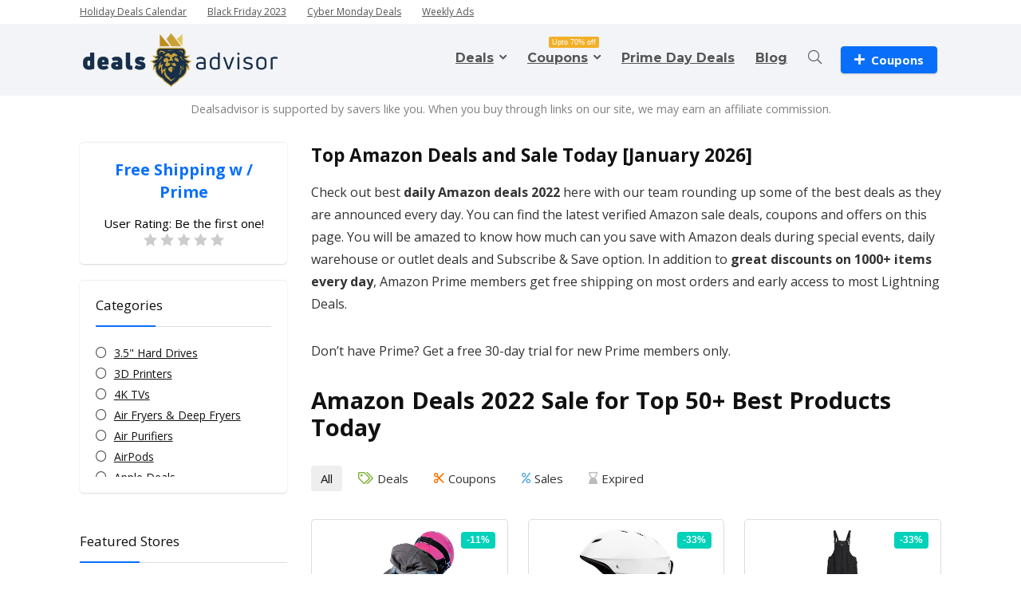

--- FILE ---
content_type: text/html; charset=UTF-8
request_url: https://dealsadvisor.com/best-amazon-deals/?dealcategory=ski-snowboard
body_size: 38788
content:
<!DOCTYPE html>
<html lang="en-US" prefix="og: https://ogp.me/ns#">
<head>
<meta charset="UTF-8" />
<meta name="viewport" content="width=device-width, initial-scale=1.0" />
<!-- feeds & pingback -->
<link rel="profile" href="https://gmpg.org/xfn/11" />

	<style>img:is([sizes="auto" i], [sizes^="auto," i]) { contain-intrinsic-size: 3000px 1500px }</style>
	<link rel='dns-prefetch' href='//cdn.onesignal.com'>
<link rel='dns-prefetch' href='//a.mailmunch.co'>
<link rel='dns-prefetch' href='//www.googletagmanager.com'>

<!-- Search Engine Optimization by Rank Math - https://rankmath.com/ -->
<title>Best Amazon Deals 2026 List with latest Amazon Sale Today January 21, 2026</title><link rel="preload" href="https://dealsadvisor.com/wp-content/uploads/2024/10/deals-advisor-logo-b.png" as="image" fetchpriority="high" /><link rel="preload" href="https://m.media-amazon.com/images/I/516SFu8VS8L.jpg" as="image" fetchpriority="high" /><link rel="preload" href="https://m.media-amazon.com/images/I/31kPZyuXpSL.jpg" as="image" fetchpriority="high" /><link rel="preload" href="https://m.media-amazon.com/images/I/31VvN7IosYL.jpg" as="image" fetchpriority="high" /><link rel="preload" href="https://m.media-amazon.com/images/I/415zJHoK1FL.jpg" as="image" fetchpriority="high" /><style id="perfmatters-used-css">:where(.wp-block-button__link){border-radius:9999px;box-shadow:none;padding:calc(.667em + 2px) calc(1.333em + 2px);text-decoration:none;}:root :where(.wp-block-button .wp-block-button__link.is-style-outline),:root :where(.wp-block-button.is-style-outline>.wp-block-button__link){border:2px solid;padding:.667em 1.333em;}:root :where(.wp-block-button .wp-block-button__link.is-style-outline:not(.has-text-color)),:root :where(.wp-block-button.is-style-outline>.wp-block-button__link:not(.has-text-color)){color:currentColor;}:root :where(.wp-block-button .wp-block-button__link.is-style-outline:not(.has-background)),:root :where(.wp-block-button.is-style-outline>.wp-block-button__link:not(.has-background)){background-color:initial;background-image:none;}:where(.wp-block-calendar table:not(.has-background) th){background:#ddd;}:where(.wp-block-columns){margin-bottom:1.75em;}:where(.wp-block-columns.has-background){padding:1.25em 2.375em;}:where(.wp-block-post-comments input[type=submit]){border:none;}:where(.wp-block-cover-image:not(.has-text-color)),:where(.wp-block-cover:not(.has-text-color)){color:#fff;}:where(.wp-block-cover-image.is-light:not(.has-text-color)),:where(.wp-block-cover.is-light:not(.has-text-color)){color:#000;}:root :where(.wp-block-cover h1:not(.has-text-color)),:root :where(.wp-block-cover h2:not(.has-text-color)),:root :where(.wp-block-cover h3:not(.has-text-color)),:root :where(.wp-block-cover h4:not(.has-text-color)),:root :where(.wp-block-cover h5:not(.has-text-color)),:root :where(.wp-block-cover h6:not(.has-text-color)),:root :where(.wp-block-cover p:not(.has-text-color)){color:inherit;}:where(.wp-block-file){margin-bottom:1.5em;}:where(.wp-block-file__button){border-radius:2em;display:inline-block;padding:.5em 1em;}:where(.wp-block-file__button):is(a):active,:where(.wp-block-file__button):is(a):focus,:where(.wp-block-file__button):is(a):hover,:where(.wp-block-file__button):is(a):visited{box-shadow:none;color:#fff;opacity:.85;text-decoration:none;}.wp-block-group{box-sizing:border-box;}:where(.wp-block-group.wp-block-group-is-layout-constrained){position:relative;}@keyframes turn-on-visibility{0%{opacity:0;}to{opacity:1;}}@keyframes turn-off-visibility{0%{opacity:1;visibility:visible;}99%{opacity:0;visibility:visible;}to{opacity:0;visibility:hidden;}}@keyframes lightbox-zoom-in{0%{transform:translate(calc(( -100vw + var(--wp--lightbox-scrollbar-width) ) / 2 + var(--wp--lightbox-initial-left-position)),calc(-50vh + var(--wp--lightbox-initial-top-position))) scale(var(--wp--lightbox-scale));}to{transform:translate(-50%,-50%) scale(1);}}@keyframes lightbox-zoom-out{0%{transform:translate(-50%,-50%) scale(1);visibility:visible;}99%{visibility:visible;}to{transform:translate(calc(( -100vw + var(--wp--lightbox-scrollbar-width) ) / 2 + var(--wp--lightbox-initial-left-position)),calc(-50vh + var(--wp--lightbox-initial-top-position))) scale(var(--wp--lightbox-scale));visibility:hidden;}}:where(.wp-block-latest-comments:not([style*=line-height] .wp-block-latest-comments__comment)){line-height:1.1;}:where(.wp-block-latest-comments:not([style*=line-height] .wp-block-latest-comments__comment-excerpt p)){line-height:1.8;}:root :where(.wp-block-latest-posts.is-grid){padding:0;}:root :where(.wp-block-latest-posts.wp-block-latest-posts__list){padding-left:0;}ol,ul{box-sizing:border-box;}:where(.wp-block-navigation.has-background .wp-block-navigation-item a:not(.wp-element-button)),:where(.wp-block-navigation.has-background .wp-block-navigation-submenu a:not(.wp-element-button)){padding:.5em 1em;}:where(.wp-block-navigation .wp-block-navigation__submenu-container .wp-block-navigation-item a:not(.wp-element-button)),:where(.wp-block-navigation .wp-block-navigation__submenu-container .wp-block-navigation-submenu a:not(.wp-element-button)),:where(.wp-block-navigation .wp-block-navigation__submenu-container .wp-block-navigation-submenu button.wp-block-navigation-item__content),:where(.wp-block-navigation .wp-block-navigation__submenu-container .wp-block-pages-list__item button.wp-block-navigation-item__content){padding:.5em 1em;}@keyframes overlay-menu__fade-in-animation{0%{opacity:0;transform:translateY(.5em);}to{opacity:1;transform:translateY(0);}}:root :where(p.has-background){padding:1.25em 2.375em;}:where(p.has-text-color:not(.has-link-color)) a{color:inherit;}:where(.wp-block-post-comments-form) input:not([type=submit]),:where(.wp-block-post-comments-form) textarea{border:1px solid #949494;font-family:inherit;font-size:1em;}:where(.wp-block-post-comments-form) input:where(:not([type=submit]):not([type=checkbox])),:where(.wp-block-post-comments-form) textarea{padding:calc(.667em + 2px);}:where(.wp-block-post-excerpt){margin-bottom:var(--wp--style--block-gap);margin-top:var(--wp--style--block-gap);}:where(.wp-block-preformatted.has-background){padding:1.25em 2.375em;}:where(.wp-block-search__button){border:1px solid #ccc;padding:6px 10px;}:where(.wp-block-search__input){font-family:inherit;font-size:inherit;font-style:inherit;font-weight:inherit;letter-spacing:inherit;line-height:inherit;text-transform:inherit;}:where(.wp-block-search__button-inside .wp-block-search__inside-wrapper){border:1px solid #949494;box-sizing:border-box;padding:4px;}:where(.wp-block-search__button-inside .wp-block-search__inside-wrapper) :where(.wp-block-search__button){padding:4px 8px;}:root :where(.wp-block-separator.is-style-dots){height:auto;line-height:1;text-align:center;}:root :where(.wp-block-separator.is-style-dots):before{color:currentColor;content:"···";font-family:serif;font-size:1.5em;letter-spacing:2em;padding-left:2em;}:root :where(.wp-block-site-logo.is-style-rounded){border-radius:9999px;}:root :where(.wp-block-site-title a){color:inherit;}:root :where(.wp-block-social-links .wp-social-link a){padding:.25em;}:root :where(.wp-block-social-links.is-style-logos-only .wp-social-link a){padding:0;}:root :where(.wp-block-social-links.is-style-pill-shape .wp-social-link a){padding-left:.66667em;padding-right:.66667em;}:root :where(.wp-block-tag-cloud.is-style-outline){display:flex;flex-wrap:wrap;gap:1ch;}:root :where(.wp-block-tag-cloud.is-style-outline a){border:1px solid;font-size:unset !important;margin-right:0;padding:1ch 2ch;text-decoration:none !important;}.wp-block-table{overflow-x:auto;}.wp-block-table table{border-collapse:collapse;width:100%;}.wp-block-table thead{border-bottom:3px solid;}.wp-block-table td,.wp-block-table th{border:1px solid;padding:.5em;}.wp-block-table table[style*=border-top-color] tr:first-child,.wp-block-table table[style*=border-top-color] tr:first-child td,.wp-block-table table[style*=border-top-color] tr:first-child th,.wp-block-table table[style*=border-top-color]>*,.wp-block-table table[style*=border-top-color]>* td,.wp-block-table table[style*=border-top-color]>* th{border-top-color:inherit;}.wp-block-table table[style*=border-top-color] tr:not(:first-child){border-top-color:initial;}.wp-block-table table[style*=border-right-color] td:last-child,.wp-block-table table[style*=border-right-color] th,.wp-block-table table[style*=border-right-color] tr,.wp-block-table table[style*=border-right-color]>*{border-right-color:inherit;}.wp-block-table table[style*=border-bottom-color] tr:last-child,.wp-block-table table[style*=border-bottom-color] tr:last-child td,.wp-block-table table[style*=border-bottom-color] tr:last-child th,.wp-block-table table[style*=border-bottom-color]>*,.wp-block-table table[style*=border-bottom-color]>* td,.wp-block-table table[style*=border-bottom-color]>* th{border-bottom-color:inherit;}.wp-block-table table[style*=border-bottom-color] tr:not(:last-child){border-bottom-color:initial;}.wp-block-table table[style*=border-left-color] td:first-child,.wp-block-table table[style*=border-left-color] th,.wp-block-table table[style*=border-left-color] tr,.wp-block-table table[style*=border-left-color]>*{border-left-color:inherit;}.wp-block-table table[style*=border-style] td,.wp-block-table table[style*=border-style] th,.wp-block-table table[style*=border-style] tr,.wp-block-table table[style*=border-style]>*{border-style:inherit;}.wp-block-table table[style*=border-width] td,.wp-block-table table[style*=border-width] th,.wp-block-table table[style*=border-width] tr,.wp-block-table table[style*=border-width]>*{border-style:inherit;border-width:inherit;}:where(.wp-block-term-description){margin-bottom:var(--wp--style--block-gap);margin-top:var(--wp--style--block-gap);}:where(pre.wp-block-verse){font-family:inherit;}:root{--wp--preset--font-size--normal:16px;--wp--preset--font-size--huge:42px;}html :where(.has-border-color){border-style:solid;}html :where([style*=border-top-color]){border-top-style:solid;}html :where([style*=border-right-color]){border-right-style:solid;}html :where([style*=border-bottom-color]){border-bottom-style:solid;}html :where([style*=border-left-color]){border-left-style:solid;}html :where([style*=border-width]){border-style:solid;}html :where([style*=border-top-width]){border-top-style:solid;}html :where([style*=border-right-width]){border-right-style:solid;}html :where([style*=border-bottom-width]){border-bottom-style:solid;}html :where([style*=border-left-width]){border-left-style:solid;}html :where(img[class*=wp-image-]){height:auto;max-width:100%;}:where(figure){margin:0 0 1em;}html :where(.is-position-sticky){--wp-admin--admin-bar--position-offset:var(--wp-admin--admin-bar--height,0px);}@media screen and (max-width:600px){html :where(.is-position-sticky){--wp-admin--admin-bar--position-offset:0px;}}html,body,div,span,applet,object,iframe,h1,h2,h3,h4,h5,h6,p,blockquote,pre,a,abbr,acronym,address,big,cite,code,del,dfn,em,img,ins,kbd,q,s,samp,small,strike,strong,sub,sup,tt,var,b,u,i,center,dl,dt,dd,ol,ul,li,fieldset,form,label,legend,table,caption,tbody,tfoot,thead,tr,th,td,article,aside,canvas,details,embed,figure,figcaption,footer,header,menu,nav,output,ruby,section,summary,time,mark,audio,video{margin:0;padding:0;border:0;font-size:100%;font:inherit;vertical-align:baseline;}article,aside,details,figcaption,figure,footer,header,menu,nav,section{display:block;}table{border-collapse:collapse;width:100%;}td,th,tr{padding:6px 12px;}*{box-sizing:border-box;}ul{list-style:none;}body{background-color:#fff;color:#000;font-size:15px;font-family:Roboto,"Helvetica Neue",-apple-system,system-ui,BlinkMacSystemFont,"Segoe UI",Oxygen-Sans,sans-serif;}:root :where(a:where(:not(.wp-element-button))){text-decoration:none !important;}a:focus,button{outline:none;}a:hover,a:active{color:#000;}h1 a,h2 a,h3 a,h4 a,h5 a,h6 a{color:#111;text-decoration:none;}h1,h2,h3,h4,h5,h6{font-weight:700;color:#111;}h1{font-size:29px;line-height:34px;margin:10px 0 31px 0;}h2{font-size:25px;line-height:30px;margin:10px 0 31px 0;}h3{font-size:20px;line-height:28px;margin:10px 0 25px 0;}h4{font-size:18px;line-height:24px;margin:10px 0 18px 0;}article p,.post p{margin:0 0 31px 0;}article strong,.post strong{font-weight:bold;}article,.post{font-size:16px;line-height:28px;color:#333;}p strong{font-weight:bold;}img{max-width:100%;height:auto;vertical-align:top;border:0;}::selection{background:#999;color:#fff;text-shadow:none;}.clearfix:before,.clearfix:after{content:"";display:table;}.clearfix:after{clear:both;}.clearbox{clear:both;}.clearboxleft{clear:left;}a.ajax_add_to_cart.loading:after,.wpsm_pretty_list ul li:before,.loading .re-icon-compare:before,.loading.table_view_charts:before,.post_carousel_block.loading:before,.woo_carousel_block.loading:before,.cons_comment_item:before,.pros_comment_item:before,span.date_meta:before,span.cat_link_meta:before,span.comm_count_meta:before,span.postview_meta:before,span.admin_meta:before,.wpsm_cons ul li:before,.wpsm_pros ul li:before,#buddypress .standard-form div.radio ul li:before,.re_carousel .controls:after,.media_owl_carousel .gp-overlay a:before,.rh_category_tab ul.cat_widget_custom li a:before,.widget.top_offers .title:before,.widget.cegg_widget_products .title:before,.rehub_chimp:before,.def_btn.active_ajax_pagination:before,.postNavigation .postnavprev:before,.commentlist ul.children .commbox:before,.comment-reply-link:before,.comment-reply-login:before,.comment-respond .usr_re:after,.comment-respond .email_re:after,.comment-respond .site_re:after,.re_loadingafter:after,.re_loadingbefore:before,.togglegreedybtn:before,.rh-heading-icon:before,.thumbminus:before,.thumbplus:before,.heartplus:before,.post_thumbs_comm span:before,.thumbminus.loading:before,.thumbplus.loading:before,.heartplus.loading:before,.hotminus:before,.hotplus:before,.hoticonfireclass:before,.cold_temp .gradus_icon:before,.categorytable li a:before,.categorytable p a:before,span.stars-rate,.rh-star-ajax .stars-rate-ajax-type,.btn_act_for_grid .thumbscount:before,.comm_number_for_grid:before,.more-from-store-a a:before,div.sortingloading:after,.re_filter_instore ul.re_filter_ul li span:before,.re_filter_panel .re_tax_dropdown.activeul li.label:after,.userstar-rating,.re-user-popup-wrap .wpsm-button.loading:after,.user-ava-intop:after,.printthecoupon:before,#rh-category-search .tt-suggestion:before,.rh_videothumb_link:before,.re-compare-icon-toggle:before,.wpsm_box.standart_type i,.wpsm_box.info_type i,.wpsm_box.warning_type i,.wpsm_box.error_type i,.wpsm_box.download_type i,.wpsm_box.note_type i,.icon-search-onclick:before,nav.top_menu ul li.menu-item-has-children ul li.menu-item-has-children > a:before,.rh-menu-label:after,.wpsm_score_box .priced_block .btn_offer_block:not(.rehub_offer_coupon):before,.rh_post_layout_compare_autocontent .pros-list li:before,.re-user-popup-wrap .wpsm-button.loading:after,nav.top_menu ul.menu:not(.off-canvas) > li.menu-item-has-children > a:before,.header-top .top-nav > ul > li.menu-item-has-children > a:before,.toggle-this-table:after{font-family:rhicons;}@media (max-width: 767px){.re_filter_panel ul.re_filter_ul li span.active:after{font-family:rhicons;}}#main_header{z-index:998;}.responsive_nav_wrap{display:none;position:relative;width:100%;}header .logo-section{padding:15px 0;overflow:visible;}header .logo{max-width:450px;float:left;margin-right:15px;line-height:0;}.header-actions-logo{float:right;}.header-actions-logo .wpsm-button{margin:0;}.header_one_row .main-nav{background:none transparent !important;border:none !important;}.header_one_row nav.top_menu > ul > li{border:none !important;}.icon-search-onclick:before{content:"";}button.icon-search-onclick i,button.act-rehub-login-popup i{font-size:20px !important;}button.icon-search-onclick:before{display:none;}form.search-form{padding:0;border:none;position:relative;width:auto;display:flex;margin:0;max-width:100%;}form.search-form input[type="text"]{border:1px solid #e1e1e1;height:38px;background-color:#fff;padding:2px 45px 2px 12px;}form.search-form input[type="text"]:focus{outline:0;}form.search-form [type="submit"]{border:none;cursor:pointer;padding:0 16px;line-height:38px;height:38px;vertical-align:middle;position:absolute;top:0;right:0;}.search-header-contents{width:100%;height:100%;position:fixed;left:0;top:0;right:0;bottom:0;opacity:0;visibility:hidden;z-index:9999999;transition:opacity .5s ease;text-align:center;margin:0 auto;background-color:rgba(0,0,0,.7);}.search-header-contents .search-form{max-width:1000px;margin:0 auto;width:100%;transition:transform .6s ease,opacity .3s ease;transform:translateY(-100%);opacity:0;}.search-header-contents form.search-form input[type="text"]{width:100%;height:74px;border:none;line-height:74px;font-size:25px;padding:5px 37px 5px 25px !important;}.search-header-contents form.search-form [type="submit"]{line-height:74px;height:74px;background:#fff !important;color:#333 !important;padding:0 25px;font-size:25px;}.rh-outer-wrap{transition:transform .5s;transform-origin:center top;}.main-nav{background:#fcfcfc;}.main-nav.white_style{border-top:1px solid #eee;border-bottom:1px solid #eee;}.main-nav:after{content:"";display:table;clear:both;}nav.top_menu{position:relative;}nav.top_menu > ul{display:flex;margin:0;}nav.top_menu ul li{position:relative;}nav.top_menu > ul > li.floatright{margin-left:auto;}nav.top_menu ul li i,#slide-menu-mobile ul li.menu-item > a i{margin:0 5px 0 0;}nav.top_menu > ul > li > a{font-weight:700;font-size:16px;line-height:19px;transition:all 300ms cubic-bezier(.5,0,.5,1);position:relative;color:#111;padding:8px 13px 11px 13px;display:inline-block;}nav.top_menu ul.menu:not(.off-canvas) > li.menu-item-has-children > a:before{font-size:14px;content:"";margin:0 0 0 7px;float:right;}nav.top_menu ul li.menu-item-has-children{position:relative;}nav.top_menu ul li.menu-item-has-children ul li.menu-item-has-children > a:before{color:#111;content:"";cursor:pointer;float:right;padding-left:8px;}nav.top_menu ul.sub-menu,.top-nav ul.sub-menu{transform:translateY(10px);opacity:0;visibility:hidden;transition:opacity .3s ease,transform .3s ease;background:#fff;position:absolute;z-index:9999999;width:250px;backface-visibility:hidden;left:-999999px;}nav.top_menu ul.sub-menu{padding:12px 0;}nav.top_menu ul.sub-menu ul.sub-menu{top:0;}nav.top_menu ul.sub-menu > li > a{text-transform:none;font-size:15px;line-height:22px;color:#111 !important;display:block;padding:10px 25px;font-weight:400;}nav.top_menu ul.sub-menu > li:first-child > a{border-top-color:transparent;}nav.top_menu > ul > li > ul.sub-menu > li:first-child > a:after,.top-nav > ul > li > ul.sub-menu > li:first-child > a:after{position:absolute;content:"";width:0;height:0;border-style:solid;top:-5px;left:19px;border-width:0 6px 6px 6px;border-color:transparent transparent #fff transparent;}nav.top_menu > ul:not(.off-canvas) li:not(.rh-megamenu) ul.sub-menu > li > a:hover{background:#f9f9f9;}nav.top_menu > ul > li{border-right:1px solid rgba(0,0,0,.08);}nav.top_menu > ul > li:last-child{border-right:none !important;box-shadow:none;}#slide-menu-mobile{display:none;}#mobpanelimg{max-height:100px;max-width:150px;width:auto;height:auto;}#slide-menu-mobile ul li.menu-item{border-bottom:1px solid #eee;position:static;margin:0;overflow:hidden;width:100%;float:none;}#slide-menu-mobile ul li.menu-item > a{line-height:22px !important;float:left;padding:10px 15px;font-size:16px;text-transform:none;border-top:none;width:calc(100% - 50px);text-decoration:none;color:#111;font-weight:bold;}#slide-menu-mobile ul ul.sub-menu{transition:all .3s ease;opacity:1;visibility:visible;position:absolute;border:0;width:100%;min-height:100%;top:0;left:0;background-color:#fff;transform:translate3d(-100%,0,1px);backface-visibility:hidden;}#slide-menu-mobile ul ul.sub-menu li a{border-bottom:none;}.rh-close-btn,.rh-close-btn i{width:40px;height:40px;font-size:20px;line-height:40px;}#slide-menu-mobile .rh-menu-label{display:none;}.rh-menu-label{z-index:1;position:absolute;top:-9px;right:15px;padding:2px 4px;color:#fff;font:9px/10px Arial;background:#c00;border-radius:2px;}#main_header.dark_style{background-color:#141414;}.header_top_wrap.dark_style .user-ava-intop:after,.main-nav.dark_style .user-ava-intop:after,#main_header.dark_style .textlogo a,#main_header.dark_style .textlogo,#main_header.dark_style .sloganlogo,#main_header.dark_style .logo-section .user-ava-intop:after,#main_header.dark_style .logo-section .rh-header-icon,#main_header.dark_style .logo-section .heads_icon_label,.main-nav.dark_style .dl-menuwrapper button i,.main-nav.dark_style .dl-menuwrapper .rh-header-icon,#main_header.dark_style #re_menu_near_logo li a,#main_header.dark_style a.header-link-add{color:#fff;}.main-nav.dark_style .dl-menuwrapper button svg line{stroke:#fff;}.main-nav.dark_style{max-height:70px;background:#353535;}.main-nav.dark_style nav.top_menu ul li.menu-item-has-children ul li.menu-item-has-children a:after{color:#ccc;}.main-nav.dark_style nav.top_menu > ul > li > a{color:#fbfbfb;}.main-nav.dark_style nav.top_menu > ul > li{border-right:1px solid rgba(255,255,255,.15);}a.logo_image_insticky img,a.logo_image_mobile img{max-height:50px;max-width:160px;vertical-align:middle;height:auto;width:auto;}.is-sticky a.logo_image_insticky,#dl-menu a.logo_image_mobile{display:inline-block;}#logo_mobile_wrapper,a.logo_image_mobile img{display:none;}#dl-menu a.logo_image_mobile img{position:absolute;top:0;left:50%;transform:translate(-50%);right:auto;bottom:0;margin:auto;display:block;}.dl-menuwrapper ul .floatright{float:none;}.dl-menuwrapper button{border:none;width:48px;height:53px;overflow:hidden;position:relative;cursor:pointer;outline:none;background:transparent;}.dl-menuwrapper button i{color:#111;font-size:36px;}.dl-menuwrapper button svg line{stroke:#111;stroke-width:2;stroke-dasharray:26;animation:svglineltr 1s linear;}#mobile-menu-icons{padding-right:7px;}@keyframes svglineltr{0%{stroke-dashoffset:26;}100%{stroke-dashoffset:0;}}.rh-container,.content{margin:0 auto;border:none;background:none transparent;width:1200px;box-shadow:none;position:relative;clear:both;padding:0;}.rh-content-wrap{padding-top:20px;padding-bottom:20px;}.rh-mini-sidebar{width:260px;margin-bottom:30px;}.rh-mini-sidebar-content-area{width:calc(100% - 290px);}.widget.rh-cartbox{margin:0 0 25px 0;}.rh-mini-sidebar .widget{margin-bottom:30px;}.wpsm-one-half{width:48%;}.wpsm-one-half,.wpsm-one-third,.wpsm-two-third,.wpsm-three-fourth,.wpsm-one-fourth,.wpsm-one-fifth,.wpsm-two-fifth,.wpsm-three-fifth,.wpsm-four-fifth,.wpsm-one-sixth,.wpsm-five-sixth{position:relative;margin-right:4%;margin-bottom:5px;float:left;}.wpsm-column-last,.wpsm-one-half:last-of-type,.wpsm-one-third:last-of-type,.wpsm-one-fourth:last-of-type,.wpsm-one-fifth:last-of-type,.wpsm-one-sixth:last-of-type{margin-right:0 !important;clear:right;}.wpsm-column-last:after{content:".";display:block;clear:both;visibility:hidden;line-height:0;height:0;}@media screen and (max-width: 1279px) and (min-width: 1141px){.rh-container,.content{width:1080px;}nav.top_menu > ul > li > a{padding-left:12px;padding-right:12px;}}@media (max-width: 1140px){#mobile-menu-icons > .wpsm-button,#main_header .header_six_style .wpsm-button{font-size:0 !important;line-height:0 !important;}#mobile-menu-icons > .wpsm-button i,#main_header .header_six_style .wpsm-button i{font-size:15px;padding:0 !important;}header .logo{max-width:250px;}}@media (max-width: 1140px) and (min-width: 1024px){.rh-container,.content{width:980px;}nav.top_menu > ul > li > a{font-size:14px;padding-left:8px;padding-right:8px;}nav.top_menu > ul > li{border:none;}}@media (max-width: 1024px){body .disabletabletpadding{padding:0 !important;}.logo-section .mobileinmenu,.hideontablet{display:none !important;}.logo-section #mobile-menu-icons .mobileinmenu{display:inline-block !important;}.responsive_nav_wrap,.showontablet{display:block;}.rh_woocartmenu-amount,.header-actions-logo,.header_seven_style .search{display:none;}.tabletblockdisplay{display:block !important;width:100% !important;float:none !important;margin:0 0 10px 0;clear:both !important;}nav.top_menu,.header_top_wrap,#float-panel-woo-area del{display:none;}}@media (max-width: 1023px){.centered-container .vc_col-sm-12 > * > .wpb_wrapper,.vc_section > .vc_row,.rh-336-content-area,.rh-336-sidebar,.rh-300-content-area,.rh-300-sidebar,.rh-360-sidebar,.rh-360-content-area,.rh-mini-sidebar-content-area,.rh-mini-sidebar,.sidebar,.main-side,.content{width:100%;float:none;display:block;}.rh-container{width:100%;padding-left:15px;padding-right:15px;}.header_wrap .rh-container{padding:0;}}@media (max-width: 767px){.hideonmobile{display:none !important;}body .disablemobilepadding{padding:0 !important;}.tabledisplay.mobileblockdisplay,.mobileblockdisplay .celldisplay,.mobileblockdisplay .rowdisplay,.mobileblockdisplay{display:block !important;width:100% !important;float:none !important;}article h1{font-size:28px;line-height:32px;}}@media (max-width: 567px){.wpsm-one-half,.wpsm-one-third,.wpsm-two-third,.wpsm-three-fourth,.wpsm-one-fourth,.wpsm-one-fifth,.wpsm-two-fifth,.wpsm-three-fifth,.wpsm-four-fifth,.wpsm-one-sixth,.wpsm-five-sixth{width:100%;float:none;margin-right:0;margin-bottom:20px;}}@media (max-width: 479px){body:not(.dark_body):not(.page-template-template-systempages){background:#fff !important;}}@media (min-width: 768px){.search-header-contents{padding:30vh 30px 70vh 30px;}}.re_ajax_pagination{clear:both;text-align:center;padding:15px 0;width:100%;flex-basis:100%;}.re_ajax_pagination .def_btn{font-size:15px;padding:7px 50px;}.post{margin-bottom:15px;counter-reset:wpsmtop;word-wrap:break-word;}.post ul:not([class])>li{list-style:disc outside none;}.post ul:not([class]) li,.post ol:not([class]) li{margin:0 0 5px 15px;}.post ol,.post ul{margin-bottom:25px;}.title h1 span{font-weight:normal;}#topcontrol{transform-style:preserve-3d;backface-visibility:hidden;z-index:1008;background:rgba(0,0,0,.4);border-radius:5px 0 0 5px;position:fixed;bottom:125px;right:0;cursor:pointer;transition:all .7s ease-in-out;overflow:auto;font-size:16px;line-height:32px;height:32px;width:32px;color:#fff !important;text-align:center;opacity:0;}img.lazyloaded{opacity:1;transition:opacity 500ms ease-in;}.widget .title i{margin:0 6px 0 0;}.widget{margin-bottom:35px;clear:both;overflow:hidden;}.widget.widget_custom_html,.sidebar .widget.widget_text,.sidebar .widget.widget_icl_lang_sel_widget{overflow:visible;}.widget .title,.widget h2,.elementor-widget .title{position:relative;border-bottom:1px solid #ddd;padding-bottom:15px;font-weight:normal;font-size:17px;line-height:22px;color:#111;margin:0 0 22px 0;}.widget .title:after{content:" ";width:75px;border-bottom:2px solid #111;display:block;position:absolute;bottom:-1px;}.footer_widget .widget .title,.footer_widget .widget h2{margin:20px 0 25px 0;font-size:18px;padding:0;border:none;}.footer_widget .widget .title:after,.widget.better_menu .title:after{display:none;}.widget_recent_entries li,.widget_recent_comments ul li,.widget_product_categories li,.wp-block-latest-posts.wp-block-latest-posts__list li{margin-bottom:10px;}.widget_categories li a,.widget_archive li a,.widget_nav_menu li a,.widget_recent_entries li a,.widget_recent_comments ul li a,.widget_pages ul li a,.login_widget ul li a,.widget_product_categories ul li a,.widget_meta ul li a{text-decoration:underline;color:#111;}.widget p{font-size:14px;margin-bottom:12px;line-height:20px;}.textwidget h1,.textwidget h2,.textwidget h3,.textwidget h4,.textwidget h5{margin-bottom:15px;}@media screen and (max-width: 767px){.footer_widget .widget .title{margin-top:0;}}.footer-bottom .footer_widget{font-size:14px;line-height:18px;}.footer-bottom .footer_widget p{margin-bottom:22px;font-size:95%;}.footer-bottom .footer_widget a{text-decoration:underline;}.footer-bottom .widget{margin-bottom:25px;position:relative;}@media (min-width: 768px){.footer-bottom.white_style .footer_widget:nth-child(2){padding-right:25px;padding-left:25px;}}p:empty{display:none;}.post ul ul,.post ol ol{margin-top:7px;margin-bottom:7px;}.post ul ul{list-style:circle;}.redbrightcolor{color:#f04057;}.whitebg{background:#fff;}.position-relative{position:relative;}.rhhidden{display:none;}.flowhidden{overflow:hidden;}.inlinestyle{display:inline-block;}.text-center{text-align:center;}.fontbold,nav.top_menu ul.sub-menu > li.fontbold > a,#wcfmmp-store h1.fontbold{font-weight:bold;}.fontnormal,.fontnormal h4{font-weight:normal !important;}.lineheight20{line-height:20px;}.lineheight15{line-height:15px;}.roundborder50p,body .roundbd50pim img{border-radius:50%;}.border-grey-bottom{border-bottom:1px solid rgba(206,206,206,.3);}.overflow-elipse{overflow:hidden;text-overflow:ellipsis;white-space:nowrap;}.cursorpointer,.rehub_scroll{cursor:pointer;}.floatleft{float:left;}.floatright{float:right;}body .font90{font-size:90%;}body .font130{font-size:130%;}body .font150{font-size:150%;}.mr5{margin-right:5px !important;}.mr20{margin-right:20px !important;}.ml10{margin-left:10px !important;}.ml30{margin-left:30px !important;}.mt10{margin-top:10px !important;}.mt15{margin-top:15px !important;}.mt20{margin-top:20px !important;}.mb0{margin-bottom:0px !important;}.mb10{margin-bottom:10px !important;}.mb15{margin-bottom:15px !important;}.mb20{margin-bottom:20px !important;}.mt0{margin-top:0px !important;}.pr15{padding-right:15px !important;}.pl5{padding-left:5px !important;}.pl15{padding-left:15px !important;}.pt5{padding-top:5px !important;}.pt15{padding-top:15px !important;}.pt25{padding-top:25px !important;}.pb15{padding-bottom:15px !important;}input[type="text"],textarea,input[type="tel"],input[type="password"],input[type="email"],input[type="url"],input[type="number"]{box-sizing:border-box;outline:0;padding:9px 10px;color:#444;background:none #fff;transition:border-color .4s ease;border:1px solid #ccc;line-height:18px;line-height:18px;font-weight:normal;font-size:15px;-webkit-appearance:none;}input[type="text"]:focus,textarea:focus,input[type="tel"]:focus,input[type="password"]:focus,input[type="email"]:focus{border-color:#444;}.def_btn,input[type="submit"],input[type="button"],input[type="reset"]{display:inline-block;padding:6px 7px;color:#444;text-align:center;vertical-align:middle;cursor:pointer;background-color:#f6f6f6;border:none;box-shadow:0 1px 2px 0 rgba(60,64,67,.3),0 1px 2px rgba(0,0,0,.08);transition:all .4s ease 0s;outline:none;font-weight:bold;font-size:14px;line-height:16px;text-decoration:none;-webkit-appearance:none;}.def_btn:hover,input[type="submit"]:hover,input[type="submit"]:focus,input[type="reset"]:focus,input[type="reset"]:hover,.def_btn_group .active a{background-color:#f2f2f2;text-decoration:none !important;box-shadow:0 -1px 2px 0 rgba(60,64,67,.1),0 5px 10px 0 rgba(60,64,67,.14);color:#111;}.def_btn:active,input[type="submit"]:active{box-shadow:0 1px 1px 0 rgba(60,64,67,.2),0 1px 1px 0 rgba(60,64,67,.2);background:#e9e9e9;}.def_btn:active,input[type="submit"]:focus{outline:0;}.width-100p{width:100%;}.rh-hov-bor-line > a:after,.rh-border-line:after,nav.top_menu > ul:not(.off-canvas) > li > a:after{position:absolute;top:0;left:50%;content:"";height:3px;width:0;transition:width .5s,left .5s,right .5s;}nav.top_menu > ul:not(.off-canvas) > li > a:after{top:-1px;}.rh-border-line:after,.rh-hov-bor-line.active a:after,.rh-hov-bor-line:hover a:after,nav.top_menu > ul:not(.off-canvas) > li > a:hover:after,nav.top_menu > ul:not(.off-canvas) > li.current-menu-item > a:after{width:100%;left:0;right:0;}.rh-circular-hover:before{content:"";position:absolute;top:-10px;left:-10px;width:calc(100% + 20px);height:calc(100% + 20px);background-color:rgba(0,0,0,.05);transform:scale(0);transition:all cubic-bezier(.4,0,.2,1) .25s;border-radius:100%;z-index:1;}.rh-circular-hover:hover:before{transform:scale(1);}.rh-num-counter-reset,div[data-template="query_type1"]{counter-reset:rhcounter;}.abdposright{position:absolute;top:0;right:0;z-index:2;}.rh-hovered-scale{opacity:0;transition:opacity .35s,transform .6s;transform:scale(0);}.rh-cartbox{box-shadow:rgba(0,0,0,.15) 0px 1px 2px;overflow:hidden;background:white;padding:20px;position:relative;transition:all .35s cubic-bezier(.39,.58,.57,1);border-top:1px solid #efefef;}.rh-cartbox:hover{box-shadow:rgba(0,0,0,.12) 0px 3px 4px;backface-visibility:hidden;}.rh-shadow4{box-shadow:0 5px 23px rgba(188,207,219,.35);border-top:1px solid #f8f8f8;}.rh-shadow4:hover{box-shadow:0 5px 10px rgba(188,207,219,.35);}@keyframes stuckMoveDown{0%{transform:translateY(-100%);}100%{transform:translateY(0);}}@keyframes stuckFadeIn{0%{opacity:0;}100%{opacity:1;}}@keyframes stuckMoveDownOpacity{0%{transform:translateY(-15px);opacity:0;}100%{transform:translateY(0);opacity:1;}}@keyframes stuckMoveUpOpacity{0%{transform:translateY(15px);opacity:0;}100%{transform:translateY(0);opacity:1;}}@keyframes fastshake{0%{transform:skewX(-15deg);}5%{transform:skewX(15deg);}10%{transform:skewX(-15deg);}15%{transform:skewX(15deg);}20%{transform:skewX(0deg);}100%{transform:skewX(0deg);}}@keyframes colorsearchchange{100%,0%{background-color:#fff;}50%{background-color:#f0f0f0;}}@keyframes lefttoright{0%{transform:translateX(0px);}50%{transform:translateX(100px);}100%{transform:translateX(0px);}}@keyframes upanddown{0%{transform:translateY(0px);}50%{transform:translateY(100px);}100%{transform:translateY(0px);}}@keyframes stuckFlipUpOpacity{0%{transform:perspective(500px) translateY(60px) scaleY(.75) rotateX(-40deg);opacity:0;}100%{transform:perspective(500px) translateY(0px) scale(1) rotateX(0deg);opacity:1;}}@keyframes tracking-in-expand{0%{letter-spacing:-.5em;opacity:0;}40%{opacity:.6;}100%{opacity:1;}}@keyframes rhsceleton{100%{transform:translateX(100%);}}@keyframes rhslideleft{0%{opacity:0;transform:translateX(60px);}100%{opacity:1;transform:translateX(0);}}.user-rate{float:right;width:105px;overflow:hidden;}.rh-star-ajax .stars-rate-ajax-type{font-size:17px;height:21px !important;line-height:21px;width:105px;overflow:hidden;font-weight:normal;text-align:left;background:none transparent !important;text-rendering:auto;-webkit-font-smoothing:antialiased;white-space:nowrap;}.rh-star-ajax .stars-rate-ajax-type .starrate{color:#ccc;float:left;text-align:center;height:21px;width:21px;}.rh-star-ajax .user-rate-active:not(.rated-done) .starrate{cursor:pointer;}.rh-star-ajax .stars-rate-ajax-type .starrate:before{content:"";}.rh-star-ajax .stars-rate-ajax-type .starrate.active{color:#f6a123;}.priced_block{margin-bottom:15px;}.priced_block .btn_offer_block:active{top:2px;}.priced_block .btn_offer_block,.wpsm-button.rehub_main_btn,.priced_block .button{font-weight:bold;font-size:16px;line-height:17px;padding:.65em 1.1em;color:#fff !important;text-transform:uppercase;position:relative;text-align:center;border:none;text-decoration:none;display:inline-block;}.priced_block .price_count{display:inline-block;font-weight:bold;font-size:15px;line-height:24px;}.price_for_grid .priced_block .price_count{line-height:16px;}.price_count del{color:#333;font-size:80%;font-weight:normal;vertical-align:top;display:inline-block;opacity:.4;}.aff_tag,.brand_logo_small{color:#666;font-size:12px;line-height:16px;}body .aff_tag img{max-width:90px;vertical-align:middle;max-height:25px;box-sizing:content-box;}.store_post_meta_item{font-size:12px;line-height:14px;}.store_post_meta_item a{color:#555;text-decoration:none;}.grid_onsale{padding:3px 7px;font:bold 12px/15px Arial;position:absolute;text-align:center;top:3px;right:3px;z-index:1;margin:0;background:#77b21d;color:#fff;}.woo-tax-logo img{max-height:120px;max-width:160px;margin-bottom:12px;}.woo-tax-logo .user-rate{float:none;margin:0 auto;}.offer_grid figure img,figure.eq_figure img{height:150px;}.price_for_grid{min-height:32px;}.col_item{position:relative;}.col_wrap_three{margin:0 -1.5% 20px;}.col_wrap_three .col_item{width:30.33%;margin:0 1.5% 25px;float:left;}.col_wrap_three .col_item:nth-child(3n+1){clear:both;}.col_wrap_fifth,.col_wrap_six{margin:0 -1% 15px;}.col_wrap_fifth .col_item{width:18%;margin:0 1% 25px;float:left;}.col_wrap_fifth .col_item:nth-child(5n+1){clear:both;}.rh-flex-eq-height{display:flex;flex-wrap:wrap;flex-direction:row;}.rh-flex-eq-height .re_ajax_pagination{margin:-1px;}.rh-flex-center-align{align-items:center;display:flex;flex-direction:row;}.rh-flex-right-align{margin-left:auto;}.rh-flex-justify-center{justify-content:center;}.img-centered-flex > img{max-height:100%;border-radius:4px;object-fit:scale-down;flex:0 0 auto;}@media (max-width: 1023px) and (min-width: 768px){.col_wrap_fourth,.col_wrap_fifth,.col_wrap_six{margin:0 -1.5% 20px;}.col_wrap_fourth .col_item,.col_wrap_fifth .col_item,.col_wrap_six .col_item{width:30.33%;margin:0 1.5% 15px;float:left;}.col_wrap_fourth .col_item:nth-child(3n+1),.col_wrap_fifth .col_item:nth-child(3n+1),.col_wrap_six .col_item:nth-child(3n+1){clear:both;}.col_wrap_fourth .col_item:nth-child(4n+1),.col_wrap_fifth .col_item:nth-child(5n+1),.col_wrap_six .col_item:nth-child(6n+1){clear:none;}}@media (max-width: 767px){.col_wrap_two,.col_wrap_three,.col_wrap_fourth,.col_wrap_fifth,.col_wrap_six{margin:0 0 20px 0;}.col_wrap_three .col_item,.col_wrap_fourth .col_item,.col_wrap_fifth .col_item,.col_wrap_six .col_item{width:47%;margin:0 1.5% 15px 1.5%;}.col_wrap_three .col_item:nth-child(3n+1),.col_wrap_fifth .col_item:nth-child(5n+1){clear:none;}.col_wrap_three .col_item:nth-child(2n+1),.col_wrap_fourth .col_item:nth-child(2n+1),.col_wrap_fifth .col_item:nth-child(2n+1),.col_wrap_six .col_item:nth-child(2n+1){clear:both;}}@media (max-width: 479px){.col_item{width:100% !important;margin:0 0 14px 0 !important;}}.wpsm-button{cursor:pointer;display:inline-block;white-space:nowrap;white-space:normal;text-align:center;outline:none;background:#aaa;text-decoration:none;text-decoration:none;transition:all .4s ease 0s;border:1px solid #7e7e7e;color:#fff;font-weight:bold;padding:4px 10px;line-height:.8em;box-shadow:0 1px 2px rgba(0,0,0,.2);position:relative;font-size:15px;font-style:normal;}.wpsm-button:hover{text-decoration:none;opacity:.9;color:#fff;}.wpsm-button:active{top:2px;}.wpsm-button.medium{padding:8px 16px;line-height:15px;font-size:15px;}.wpsm-button.medium i{padding-right:8px;}.wpsm-table,.wp-block-table,.table-responsive{overflow:auto;}.wpsm-table table,.wp-block-table,.table-condensed{border-collapse:separate;padding-bottom:1px;width:100%;margin:10px 0 20px !important;border-spacing:0;font-size:15px;}.wpsm-table table tr th,.wpsm-table table tr td,.wp-block-table tr td,.table-condensed tr td,.table-condensed tr th,.wp-block-table tr th{padding:7px 14px;border-bottom:1px solid #e8e8e8;vertical-align:middle;}.wp-block-table tr th{font-weight:bold;}body .wpsm-table.wpsm-table-grey table tr th,.table-condensed tr th,.wp-block-table tr th{background:none repeat scroll 0 0 #f5f5f5;color:#111 !important;}.wpsm-table table tbody tr td,.wp-block-table table:not(.has-background) tr td,.table-condensed tr td{background:none repeat scroll 0 0 #f7f7f7;}.wpsm-table table tbody tr:nth-child(2n+1) td,.table-condensed tr:nth-child(2n+1) td,.wp-block-table table:not(.has-background) tr:nth-child(2n+1) td{background:none repeat scroll 0 0 #fff;}@keyframes fa-spin{0%{transform:rotate(0deg);}to{transform:rotate(1turn);}}@font-face{font-family:"rhicons";src:url("https://dealsadvisor.com/wp-content/themes/rehub-theme/fonts/rhicons.woff2?3oibrk") format("woff2"),url("https://dealsadvisor.com/wp-content/themes/rehub-theme/fonts/rhicons.ttf?3oibrk") format("truetype"),url("https://dealsadvisor.com/wp-content/themes/rehub-theme/fonts/rhicons.woff?3oibrk") format("woff"),url("https://dealsadvisor.com/wp-content/themes/rehub-theme/fonts/rhicons.svg?3oibrk#rhicons") format("svg");font-weight:normal;font-style:normal;font-display:swap;}.rhicon{font-family:"rhicons" !important;speak:never;font-style:normal;font-weight:normal;font-variant:normal;text-transform:none;line-height:1;display:inline-block;-webkit-font-smoothing:antialiased;-moz-osx-font-smoothing:grayscale;}.rhi-chevron-up:before{content:"";}.rhi-facebook:before{content:"";}.rhi-instagram:before{content:"";}.rhi-linkedin:before{content:"";}.rhi-pinterest-p:before{content:"";}.rhi-twitter:before{content:"";}.rhi-plus:before{content:"";}.rhi-search:before{content:"";}.rhi-times:before{content:"";}nav.top_menu ul li.rh-subitem-menus > ul.sub-menu{width:auto;min-width:250px;padding:0 15px 25px 12px;}nav.top_menu ul li.rh-subitem-menus > ul > li{width:250px;display:none;min-width:250px;z-index:1;}nav.top_menu ul li.rh-subitem-menus > ul > li > ul.sub-menu{position:static;display:block;width:auto;box-shadow:none;border:none;transform:translateY(0);opacity:1;visibility:visible;}nav.top_menu ul li.rh-subitem-menus ul.sub-menu > li > a{border:none !important;padding:8px 10px !important;line-height:16px;}nav.top_menu ul li.rh-subitem-menus > ul > li > a{font-size:110%;font-weight:bold;margin:15px 0 5px 0;}nav.top_menu ul li.rh-subitem-menus > ul > li > a:before{display:none !important;}.re_filter_panel{position:relative;z-index:700;margin:0 0 30px 0;box-shadow:0 1px 0 #e4e4e4;user-select:none;}.re_filter_panel ul.re_filter_ul{margin:0;padding:0;}.re_filter_panel ul.re_filter_ul li{display:inline-block;margin:0;}.re_filter_panel ul.re_filter_ul li span{cursor:pointer;padding:12px 16px;display:inline-block;transition:all .3s ease;font-size:15px;line-height:16px;}@media screen and (max-width: 767px){.re_filter_panel ul.re_filter_ul li span{display:none;}.re_filter_panel ul.re_filter_ul li,.re_filter_panel ul.re_filter_ul li span.active,.re_filter_panel ul.re_filter_ul li span.showfiltermobile{display:block;}.re_filter_panel ul.re_filter_ul li span.active:after{float:right;content:"";margin-left:8px;}}.rehub_chimp_flat #mc_embed_signup input.email{border:1px solid #111;width:100%;outline:none;font-weight:normal;font-size:15px;padding:12px 10px;border-radius:0;}.rehub_chimp_flat #mc_embed_signup input#mc-embedded-subscribe{position:absolute;right:0;top:0;height:100%;border:none;font-size:16px;text-shadow:none;font-weight:bold;color:#fff !important;width:150px;background:none #5eb936;cursor:pointer;box-shadow:none;padding:12px 10px;margin:0;border-radius:0;}.rehub_chimp_flat #mc_embed_signup{position:relative;vertical-align:middle;margin:0;background-color:transparent;padding:0;max-width:100%;}.rehub_chimp_flat #mc_embed_signup .clear{height:auto;}@media screen and (max-width: 1023px) and (min-width: 768px){.widget .rehub_chimp_flat #mc_embed_signup input#mc-embedded-subscribe{width:100%;position:static;margin-top:10px;}}@media screen and (max-width: 479px){.rehub_chimp_flat #mc_embed_signup input#mc-embedded-subscribe,#mc_embed_signup input#mc-embedded-subscribe{position:static;margin:10px auto;width:100%;display:block;}}</style>
<meta name="description" content="Save with latest Amazon deals in 2022 with best sale on 100+ products today on January 21, 2026. The best deals for Amazon are available for top brands and stores."/>
<meta name="robots" content="follow, index, max-snippet:-1, max-video-preview:-1, max-image-preview:large"/>
<link rel="canonical" href="https://dealsadvisor.com/best-amazon-deals/" />
<link rel="next" href="https://dealsadvisor.com/best-amazon-deals/page/2/" />
<meta property="og:locale" content="en_US" />
<meta property="og:type" content="article" />
<meta property="og:title" content="Best Amazon Deals 2026 List with latest Amazon Sale Today January 21, 2026" />
<meta property="og:description" content="Save with latest Amazon deals in 2022 with best sale on 100+ products today on January 21, 2026. The best deals for Amazon are available for top brands and stores." />
<meta property="og:url" content="https://dealsadvisor.com/best-amazon-deals/" />
<meta property="og:site_name" content="Deals Advisor" />
<meta name="twitter:card" content="summary_large_image" />
<meta name="twitter:title" content="Best Amazon Deals 2026 List with latest Amazon Sale Today January 21, 2026" />
<meta name="twitter:description" content="Save with latest Amazon deals in 2022 with best sale on 100+ products today on January 21, 2026. The best deals for Amazon are available for top brands and stores." />
<meta name="twitter:label1" content="Posts" />
<meta name="twitter:data1" content="1430" />
<script type="application/ld+json" class="rank-math-schema">{"@context":"https://schema.org","@graph":[{"@type":"Organization","@id":"https://dealsadvisor.com/#organization","name":"Deals Advisor","url":"https://dealsadvisor.com","logo":{"@type":"ImageObject","@id":"https://dealsadvisor.com/#logo","url":"https://dealsadvisor.com/wp-content/uploads/2024/10/deals-advisor-logo-b-300x300.png","contentUrl":"https://dealsadvisor.com/wp-content/uploads/2024/10/deals-advisor-logo-b-300x300.png","caption":"Deals Advisor","inLanguage":"en-US"}},{"@type":"WebSite","@id":"https://dealsadvisor.com/#website","url":"https://dealsadvisor.com","name":"Deals Advisor","publisher":{"@id":"https://dealsadvisor.com/#organization"},"inLanguage":"en-US"},{"@type":"BreadcrumbList","@id":"https://dealsadvisor.com/best-amazon-deals/#breadcrumb","itemListElement":[{"@type":"ListItem","position":"1","item":{"@id":"https://dealsadvisor.com","name":"\u2733\ufe0f"}},{"@type":"ListItem","position":"2","item":{"@id":"https://dealsadvisor.com/best-amazon-deals/","name":"Amazon"}}]},{"@type":"CollectionPage","@id":"https://dealsadvisor.com/best-amazon-deals/#webpage","url":"https://dealsadvisor.com/best-amazon-deals/","name":"Best Amazon Deals 2026 List with latest Amazon Sale Today January 21, 2026","isPartOf":{"@id":"https://dealsadvisor.com/#website"},"inLanguage":"en-US","breadcrumb":{"@id":"https://dealsadvisor.com/best-amazon-deals/#breadcrumb"}}]}</script>
<!-- /Rank Math WordPress SEO plugin -->


<link rel="alternate" type="application/rss+xml" title="Deals Advisor &raquo; Feed" href="https://dealsadvisor.com/feed/" />
<script type="pmdelayedscript" data-perfmatters-type="text/javascript" data-cfasync="false" data-no-optimize="1" data-no-defer="1" data-no-minify="1">
/* <![CDATA[ */
window._wpemojiSettings = {"baseUrl":"https:\/\/s.w.org\/images\/core\/emoji\/16.0.1\/72x72\/","ext":".png","svgUrl":"https:\/\/s.w.org\/images\/core\/emoji\/16.0.1\/svg\/","svgExt":".svg","source":{"concatemoji":"https:\/\/dealsadvisor.com\/wp-includes\/js\/wp-emoji-release.min.js?ver=6.8.3"}};
/*! This file is auto-generated */
!function(s,n){var o,i,e;function c(e){try{var t={supportTests:e,timestamp:(new Date).valueOf()};sessionStorage.setItem(o,JSON.stringify(t))}catch(e){}}function p(e,t,n){e.clearRect(0,0,e.canvas.width,e.canvas.height),e.fillText(t,0,0);var t=new Uint32Array(e.getImageData(0,0,e.canvas.width,e.canvas.height).data),a=(e.clearRect(0,0,e.canvas.width,e.canvas.height),e.fillText(n,0,0),new Uint32Array(e.getImageData(0,0,e.canvas.width,e.canvas.height).data));return t.every(function(e,t){return e===a[t]})}function u(e,t){e.clearRect(0,0,e.canvas.width,e.canvas.height),e.fillText(t,0,0);for(var n=e.getImageData(16,16,1,1),a=0;a<n.data.length;a++)if(0!==n.data[a])return!1;return!0}function f(e,t,n,a){switch(t){case"flag":return n(e,"\ud83c\udff3\ufe0f\u200d\u26a7\ufe0f","\ud83c\udff3\ufe0f\u200b\u26a7\ufe0f")?!1:!n(e,"\ud83c\udde8\ud83c\uddf6","\ud83c\udde8\u200b\ud83c\uddf6")&&!n(e,"\ud83c\udff4\udb40\udc67\udb40\udc62\udb40\udc65\udb40\udc6e\udb40\udc67\udb40\udc7f","\ud83c\udff4\u200b\udb40\udc67\u200b\udb40\udc62\u200b\udb40\udc65\u200b\udb40\udc6e\u200b\udb40\udc67\u200b\udb40\udc7f");case"emoji":return!a(e,"\ud83e\udedf")}return!1}function g(e,t,n,a){var r="undefined"!=typeof WorkerGlobalScope&&self instanceof WorkerGlobalScope?new OffscreenCanvas(300,150):s.createElement("canvas"),o=r.getContext("2d",{willReadFrequently:!0}),i=(o.textBaseline="top",o.font="600 32px Arial",{});return e.forEach(function(e){i[e]=t(o,e,n,a)}),i}function t(e){var t=s.createElement("script");t.src=e,t.defer=!0,s.head.appendChild(t)}"undefined"!=typeof Promise&&(o="wpEmojiSettingsSupports",i=["flag","emoji"],n.supports={everything:!0,everythingExceptFlag:!0},e=new Promise(function(e){s.addEventListener("DOMContentLoaded",e,{once:!0})}),new Promise(function(t){var n=function(){try{var e=JSON.parse(sessionStorage.getItem(o));if("object"==typeof e&&"number"==typeof e.timestamp&&(new Date).valueOf()<e.timestamp+604800&&"object"==typeof e.supportTests)return e.supportTests}catch(e){}return null}();if(!n){if("undefined"!=typeof Worker&&"undefined"!=typeof OffscreenCanvas&&"undefined"!=typeof URL&&URL.createObjectURL&&"undefined"!=typeof Blob)try{var e="postMessage("+g.toString()+"("+[JSON.stringify(i),f.toString(),p.toString(),u.toString()].join(",")+"));",a=new Blob([e],{type:"text/javascript"}),r=new Worker(URL.createObjectURL(a),{name:"wpTestEmojiSupports"});return void(r.onmessage=function(e){c(n=e.data),r.terminate(),t(n)})}catch(e){}c(n=g(i,f,p,u))}t(n)}).then(function(e){for(var t in e)n.supports[t]=e[t],n.supports.everything=n.supports.everything&&n.supports[t],"flag"!==t&&(n.supports.everythingExceptFlag=n.supports.everythingExceptFlag&&n.supports[t]);n.supports.everythingExceptFlag=n.supports.everythingExceptFlag&&!n.supports.flag,n.DOMReady=!1,n.readyCallback=function(){n.DOMReady=!0}}).then(function(){return e}).then(function(){var e;n.supports.everything||(n.readyCallback(),(e=n.source||{}).concatemoji?t(e.concatemoji):e.wpemoji&&e.twemoji&&(t(e.twemoji),t(e.wpemoji)))}))}((window,document),window._wpemojiSettings);
/* ]]> */
</script>
<style id='wp-emoji-styles-inline-css' type='text/css'>

	img.wp-smiley, img.emoji {
		display: inline !important;
		border: none !important;
		box-shadow: none !important;
		height: 1em !important;
		width: 1em !important;
		margin: 0 0.07em !important;
		vertical-align: -0.1em !important;
		background: none !important;
		padding: 0 !important;
	}
</style>
<link rel="stylesheet" id="wp-block-library-css" href="https://dealsadvisor.com/wp-includes/css/dist/block-library/style.min.css?ver=6.8.3" type="text/css" media="print" onload="this.media=&#039;all&#039;;this.onload=null;">
<style id='rank-math-toc-block-style-inline-css' type='text/css'>
.wp-block-rank-math-toc-block nav ol{counter-reset:item}.wp-block-rank-math-toc-block nav ol li{display:block}.wp-block-rank-math-toc-block nav ol li:before{content:counters(item, ".") ". ";counter-increment:item}

</style>
<style id='rank-math-rich-snippet-style-inline-css' type='text/css'>
/*!
* Plugin:  Rank Math
* URL: https://rankmath.com/wordpress/plugin/seo-suite/
* Name:  rank-math-review-snippet.css
*/@-webkit-keyframes spin{0%{-webkit-transform:rotate(0deg)}100%{-webkit-transform:rotate(-360deg)}}@keyframes spin{0%{-webkit-transform:rotate(0deg)}100%{-webkit-transform:rotate(-360deg)}}@keyframes bounce{from{-webkit-transform:translateY(0px);transform:translateY(0px)}to{-webkit-transform:translateY(-5px);transform:translateY(-5px)}}@-webkit-keyframes bounce{from{-webkit-transform:translateY(0px);transform:translateY(0px)}to{-webkit-transform:translateY(-5px);transform:translateY(-5px)}}@-webkit-keyframes loading{0%{background-size:20% 50% ,20% 50% ,20% 50%}20%{background-size:20% 20% ,20% 50% ,20% 50%}40%{background-size:20% 100%,20% 20% ,20% 50%}60%{background-size:20% 50% ,20% 100%,20% 20%}80%{background-size:20% 50% ,20% 50% ,20% 100%}100%{background-size:20% 50% ,20% 50% ,20% 50%}}@keyframes loading{0%{background-size:20% 50% ,20% 50% ,20% 50%}20%{background-size:20% 20% ,20% 50% ,20% 50%}40%{background-size:20% 100%,20% 20% ,20% 50%}60%{background-size:20% 50% ,20% 100%,20% 20%}80%{background-size:20% 50% ,20% 50% ,20% 100%}100%{background-size:20% 50% ,20% 50% ,20% 50%}}:root{--rankmath-wp-adminbar-height: 0}#rank-math-rich-snippet-wrapper{overflow:hidden}#rank-math-rich-snippet-wrapper h5.rank-math-title{display:block;font-size:18px;line-height:1.4}#rank-math-rich-snippet-wrapper .rank-math-review-image{float:right;max-width:40%;margin-left:15px}#rank-math-rich-snippet-wrapper .rank-math-review-data{margin-bottom:15px}#rank-math-rich-snippet-wrapper .rank-math-total-wrapper{width:100%;padding:0 0 20px 0;float:left;clear:both;position:relative;-webkit-box-sizing:border-box;box-sizing:border-box}#rank-math-rich-snippet-wrapper .rank-math-total-wrapper .rank-math-total{border:0;display:block;margin:0;width:auto;float:left;text-align:left;padding:0;font-size:24px;line-height:1;font-weight:700;-webkit-box-sizing:border-box;box-sizing:border-box;overflow:hidden}#rank-math-rich-snippet-wrapper .rank-math-total-wrapper .rank-math-review-star{float:left;margin-left:15px;margin-top:5px;position:relative;z-index:99;line-height:1}#rank-math-rich-snippet-wrapper .rank-math-total-wrapper .rank-math-review-star .rank-math-review-result-wrapper{display:inline-block;white-space:nowrap;position:relative;color:#e7e7e7}#rank-math-rich-snippet-wrapper .rank-math-total-wrapper .rank-math-review-star .rank-math-review-result-wrapper .rank-math-review-result{position:absolute;top:0;left:0;overflow:hidden;white-space:nowrap;color:#ffbe01}#rank-math-rich-snippet-wrapper .rank-math-total-wrapper .rank-math-review-star .rank-math-review-result-wrapper i{font-size:18px;-webkit-text-stroke-width:1px;font-style:normal;padding:0 2px;line-height:inherit}#rank-math-rich-snippet-wrapper .rank-math-total-wrapper .rank-math-review-star .rank-math-review-result-wrapper i:before{content:"\2605"}body.rtl #rank-math-rich-snippet-wrapper .rank-math-review-image{float:left;margin-left:0;margin-right:15px}body.rtl #rank-math-rich-snippet-wrapper .rank-math-total-wrapper .rank-math-total{float:right}body.rtl #rank-math-rich-snippet-wrapper .rank-math-total-wrapper .rank-math-review-star{float:right;margin-left:0;margin-right:15px}body.rtl #rank-math-rich-snippet-wrapper .rank-math-total-wrapper .rank-math-review-star .rank-math-review-result{left:auto;right:0}@media screen and (max-width: 480px){#rank-math-rich-snippet-wrapper .rank-math-review-image{display:block;max-width:100%;width:100%;text-align:center;margin-right:0}#rank-math-rich-snippet-wrapper .rank-math-review-data{clear:both}}.clear{clear:both}

</style>
<style id='global-styles-inline-css' type='text/css'>
:root{--wp--preset--aspect-ratio--square: 1;--wp--preset--aspect-ratio--4-3: 4/3;--wp--preset--aspect-ratio--3-4: 3/4;--wp--preset--aspect-ratio--3-2: 3/2;--wp--preset--aspect-ratio--2-3: 2/3;--wp--preset--aspect-ratio--16-9: 16/9;--wp--preset--aspect-ratio--9-16: 9/16;--wp--preset--color--black: #000000;--wp--preset--color--cyan-bluish-gray: #abb8c3;--wp--preset--color--white: #ffffff;--wp--preset--color--pale-pink: #f78da7;--wp--preset--color--vivid-red: #cf2e2e;--wp--preset--color--luminous-vivid-orange: #ff6900;--wp--preset--color--luminous-vivid-amber: #fcb900;--wp--preset--color--light-green-cyan: #7bdcb5;--wp--preset--color--vivid-green-cyan: #00d084;--wp--preset--color--pale-cyan-blue: #8ed1fc;--wp--preset--color--vivid-cyan-blue: #0693e3;--wp--preset--color--vivid-purple: #9b51e0;--wp--preset--color--main: var(--rehub-main-color);--wp--preset--color--secondary: var(--rehub-sec-color);--wp--preset--color--buttonmain: var(--rehub-main-btn-bg);--wp--preset--color--cyan-grey: #abb8c3;--wp--preset--color--orange-light: #fcb900;--wp--preset--color--red: #cf2e2e;--wp--preset--color--red-bright: #f04057;--wp--preset--color--vivid-green: #00d084;--wp--preset--color--orange: #ff6900;--wp--preset--color--blue: #0693e3;--wp--preset--gradient--vivid-cyan-blue-to-vivid-purple: linear-gradient(135deg,rgba(6,147,227,1) 0%,rgb(155,81,224) 100%);--wp--preset--gradient--light-green-cyan-to-vivid-green-cyan: linear-gradient(135deg,rgb(122,220,180) 0%,rgb(0,208,130) 100%);--wp--preset--gradient--luminous-vivid-amber-to-luminous-vivid-orange: linear-gradient(135deg,rgba(252,185,0,1) 0%,rgba(255,105,0,1) 100%);--wp--preset--gradient--luminous-vivid-orange-to-vivid-red: linear-gradient(135deg,rgba(255,105,0,1) 0%,rgb(207,46,46) 100%);--wp--preset--gradient--very-light-gray-to-cyan-bluish-gray: linear-gradient(135deg,rgb(238,238,238) 0%,rgb(169,184,195) 100%);--wp--preset--gradient--cool-to-warm-spectrum: linear-gradient(135deg,rgb(74,234,220) 0%,rgb(151,120,209) 20%,rgb(207,42,186) 40%,rgb(238,44,130) 60%,rgb(251,105,98) 80%,rgb(254,248,76) 100%);--wp--preset--gradient--blush-light-purple: linear-gradient(135deg,rgb(255,206,236) 0%,rgb(152,150,240) 100%);--wp--preset--gradient--blush-bordeaux: linear-gradient(135deg,rgb(254,205,165) 0%,rgb(254,45,45) 50%,rgb(107,0,62) 100%);--wp--preset--gradient--luminous-dusk: linear-gradient(135deg,rgb(255,203,112) 0%,rgb(199,81,192) 50%,rgb(65,88,208) 100%);--wp--preset--gradient--pale-ocean: linear-gradient(135deg,rgb(255,245,203) 0%,rgb(182,227,212) 50%,rgb(51,167,181) 100%);--wp--preset--gradient--electric-grass: linear-gradient(135deg,rgb(202,248,128) 0%,rgb(113,206,126) 100%);--wp--preset--gradient--midnight: linear-gradient(135deg,rgb(2,3,129) 0%,rgb(40,116,252) 100%);--wp--preset--font-size--small: 13px;--wp--preset--font-size--medium: 20px;--wp--preset--font-size--large: 36px;--wp--preset--font-size--x-large: 42px;--wp--preset--font-family--system-font: -apple-system,BlinkMacSystemFont,"Segoe UI",Roboto,Oxygen-Sans,Ubuntu,Cantarell,"Helvetica Neue",sans-serif;--wp--preset--font-family--rh-nav-font: var(--rehub-nav-font,-apple-system,BlinkMacSystemFont,"Segoe UI",Roboto,Oxygen-Sans,Ubuntu,Cantarell,"Helvetica Neue",sans-serif);--wp--preset--font-family--rh-head-font: var(--rehub-head-font,-apple-system,BlinkMacSystemFont,"Segoe UI",Roboto,Oxygen-Sans,Ubuntu,Cantarell,"Helvetica Neue",sans-serif);--wp--preset--font-family--rh-btn-font: var(--rehub-btn-font,-apple-system,BlinkMacSystemFont,"Segoe UI",Roboto,Oxygen-Sans,Ubuntu,Cantarell,"Helvetica Neue",sans-serif);--wp--preset--font-family--rh-body-font: var(--rehub-body-font,-apple-system,BlinkMacSystemFont,"Segoe UI",Roboto,Oxygen-Sans,Ubuntu,Cantarell,"Helvetica Neue",sans-serif);--wp--preset--spacing--20: 0.44rem;--wp--preset--spacing--30: 0.67rem;--wp--preset--spacing--40: 1rem;--wp--preset--spacing--50: 1.5rem;--wp--preset--spacing--60: 2.25rem;--wp--preset--spacing--70: 3.38rem;--wp--preset--spacing--80: 5.06rem;--wp--preset--shadow--natural: 6px 6px 9px rgba(0, 0, 0, 0.2);--wp--preset--shadow--deep: 12px 12px 50px rgba(0, 0, 0, 0.4);--wp--preset--shadow--sharp: 6px 6px 0px rgba(0, 0, 0, 0.2);--wp--preset--shadow--outlined: 6px 6px 0px -3px rgba(255, 255, 255, 1), 6px 6px rgba(0, 0, 0, 1);--wp--preset--shadow--crisp: 6px 6px 0px rgba(0, 0, 0, 1);}:root { --wp--style--global--content-size: 760px;--wp--style--global--wide-size: 900px; }:where(body) { margin: 0; }.wp-site-blocks > .alignleft { float: left; margin-right: 2em; }.wp-site-blocks > .alignright { float: right; margin-left: 2em; }.wp-site-blocks > .aligncenter { justify-content: center; margin-left: auto; margin-right: auto; }:where(.is-layout-flex){gap: 0.5em;}:where(.is-layout-grid){gap: 0.5em;}.is-layout-flow > .alignleft{float: left;margin-inline-start: 0;margin-inline-end: 2em;}.is-layout-flow > .alignright{float: right;margin-inline-start: 2em;margin-inline-end: 0;}.is-layout-flow > .aligncenter{margin-left: auto !important;margin-right: auto !important;}.is-layout-constrained > .alignleft{float: left;margin-inline-start: 0;margin-inline-end: 2em;}.is-layout-constrained > .alignright{float: right;margin-inline-start: 2em;margin-inline-end: 0;}.is-layout-constrained > .aligncenter{margin-left: auto !important;margin-right: auto !important;}.is-layout-constrained > :where(:not(.alignleft):not(.alignright):not(.alignfull)){max-width: var(--wp--style--global--content-size);margin-left: auto !important;margin-right: auto !important;}.is-layout-constrained > .alignwide{max-width: var(--wp--style--global--wide-size);}body .is-layout-flex{display: flex;}.is-layout-flex{flex-wrap: wrap;align-items: center;}.is-layout-flex > :is(*, div){margin: 0;}body .is-layout-grid{display: grid;}.is-layout-grid > :is(*, div){margin: 0;}body{padding-top: 0px;padding-right: 0px;padding-bottom: 0px;padding-left: 0px;}a:where(:not(.wp-element-button)){text-decoration: none;}h1{font-size: 29px;line-height: 34px;margin-top: 10px;margin-bottom: 31px;}h2{font-size: 25px;line-height: 31px;margin-top: 10px;margin-bottom: 31px;}h3{font-size: 20px;line-height: 28px;margin-top: 10px;margin-bottom: 25px;}h4{font-size: 18px;line-height: 24px;margin-top: 10px;margin-bottom: 18px;}h5{font-size: 16px;line-height: 20px;margin-top: 10px;margin-bottom: 15px;}h6{font-size: 14px;line-height: 20px;margin-top: 0px;margin-bottom: 10px;}:root :where(.wp-element-button, .wp-block-button__link){background-color: #32373c;border-width: 0;color: #fff;font-family: inherit;font-size: inherit;line-height: inherit;padding: calc(0.667em + 2px) calc(1.333em + 2px);text-decoration: none;}.has-black-color{color: var(--wp--preset--color--black) !important;}.has-cyan-bluish-gray-color{color: var(--wp--preset--color--cyan-bluish-gray) !important;}.has-white-color{color: var(--wp--preset--color--white) !important;}.has-pale-pink-color{color: var(--wp--preset--color--pale-pink) !important;}.has-vivid-red-color{color: var(--wp--preset--color--vivid-red) !important;}.has-luminous-vivid-orange-color{color: var(--wp--preset--color--luminous-vivid-orange) !important;}.has-luminous-vivid-amber-color{color: var(--wp--preset--color--luminous-vivid-amber) !important;}.has-light-green-cyan-color{color: var(--wp--preset--color--light-green-cyan) !important;}.has-vivid-green-cyan-color{color: var(--wp--preset--color--vivid-green-cyan) !important;}.has-pale-cyan-blue-color{color: var(--wp--preset--color--pale-cyan-blue) !important;}.has-vivid-cyan-blue-color{color: var(--wp--preset--color--vivid-cyan-blue) !important;}.has-vivid-purple-color{color: var(--wp--preset--color--vivid-purple) !important;}.has-main-color{color: var(--wp--preset--color--main) !important;}.has-secondary-color{color: var(--wp--preset--color--secondary) !important;}.has-buttonmain-color{color: var(--wp--preset--color--buttonmain) !important;}.has-cyan-grey-color{color: var(--wp--preset--color--cyan-grey) !important;}.has-orange-light-color{color: var(--wp--preset--color--orange-light) !important;}.has-red-color{color: var(--wp--preset--color--red) !important;}.has-red-bright-color{color: var(--wp--preset--color--red-bright) !important;}.has-vivid-green-color{color: var(--wp--preset--color--vivid-green) !important;}.has-orange-color{color: var(--wp--preset--color--orange) !important;}.has-blue-color{color: var(--wp--preset--color--blue) !important;}.has-black-background-color{background-color: var(--wp--preset--color--black) !important;}.has-cyan-bluish-gray-background-color{background-color: var(--wp--preset--color--cyan-bluish-gray) !important;}.has-white-background-color{background-color: var(--wp--preset--color--white) !important;}.has-pale-pink-background-color{background-color: var(--wp--preset--color--pale-pink) !important;}.has-vivid-red-background-color{background-color: var(--wp--preset--color--vivid-red) !important;}.has-luminous-vivid-orange-background-color{background-color: var(--wp--preset--color--luminous-vivid-orange) !important;}.has-luminous-vivid-amber-background-color{background-color: var(--wp--preset--color--luminous-vivid-amber) !important;}.has-light-green-cyan-background-color{background-color: var(--wp--preset--color--light-green-cyan) !important;}.has-vivid-green-cyan-background-color{background-color: var(--wp--preset--color--vivid-green-cyan) !important;}.has-pale-cyan-blue-background-color{background-color: var(--wp--preset--color--pale-cyan-blue) !important;}.has-vivid-cyan-blue-background-color{background-color: var(--wp--preset--color--vivid-cyan-blue) !important;}.has-vivid-purple-background-color{background-color: var(--wp--preset--color--vivid-purple) !important;}.has-main-background-color{background-color: var(--wp--preset--color--main) !important;}.has-secondary-background-color{background-color: var(--wp--preset--color--secondary) !important;}.has-buttonmain-background-color{background-color: var(--wp--preset--color--buttonmain) !important;}.has-cyan-grey-background-color{background-color: var(--wp--preset--color--cyan-grey) !important;}.has-orange-light-background-color{background-color: var(--wp--preset--color--orange-light) !important;}.has-red-background-color{background-color: var(--wp--preset--color--red) !important;}.has-red-bright-background-color{background-color: var(--wp--preset--color--red-bright) !important;}.has-vivid-green-background-color{background-color: var(--wp--preset--color--vivid-green) !important;}.has-orange-background-color{background-color: var(--wp--preset--color--orange) !important;}.has-blue-background-color{background-color: var(--wp--preset--color--blue) !important;}.has-black-border-color{border-color: var(--wp--preset--color--black) !important;}.has-cyan-bluish-gray-border-color{border-color: var(--wp--preset--color--cyan-bluish-gray) !important;}.has-white-border-color{border-color: var(--wp--preset--color--white) !important;}.has-pale-pink-border-color{border-color: var(--wp--preset--color--pale-pink) !important;}.has-vivid-red-border-color{border-color: var(--wp--preset--color--vivid-red) !important;}.has-luminous-vivid-orange-border-color{border-color: var(--wp--preset--color--luminous-vivid-orange) !important;}.has-luminous-vivid-amber-border-color{border-color: var(--wp--preset--color--luminous-vivid-amber) !important;}.has-light-green-cyan-border-color{border-color: var(--wp--preset--color--light-green-cyan) !important;}.has-vivid-green-cyan-border-color{border-color: var(--wp--preset--color--vivid-green-cyan) !important;}.has-pale-cyan-blue-border-color{border-color: var(--wp--preset--color--pale-cyan-blue) !important;}.has-vivid-cyan-blue-border-color{border-color: var(--wp--preset--color--vivid-cyan-blue) !important;}.has-vivid-purple-border-color{border-color: var(--wp--preset--color--vivid-purple) !important;}.has-main-border-color{border-color: var(--wp--preset--color--main) !important;}.has-secondary-border-color{border-color: var(--wp--preset--color--secondary) !important;}.has-buttonmain-border-color{border-color: var(--wp--preset--color--buttonmain) !important;}.has-cyan-grey-border-color{border-color: var(--wp--preset--color--cyan-grey) !important;}.has-orange-light-border-color{border-color: var(--wp--preset--color--orange-light) !important;}.has-red-border-color{border-color: var(--wp--preset--color--red) !important;}.has-red-bright-border-color{border-color: var(--wp--preset--color--red-bright) !important;}.has-vivid-green-border-color{border-color: var(--wp--preset--color--vivid-green) !important;}.has-orange-border-color{border-color: var(--wp--preset--color--orange) !important;}.has-blue-border-color{border-color: var(--wp--preset--color--blue) !important;}.has-vivid-cyan-blue-to-vivid-purple-gradient-background{background: var(--wp--preset--gradient--vivid-cyan-blue-to-vivid-purple) !important;}.has-light-green-cyan-to-vivid-green-cyan-gradient-background{background: var(--wp--preset--gradient--light-green-cyan-to-vivid-green-cyan) !important;}.has-luminous-vivid-amber-to-luminous-vivid-orange-gradient-background{background: var(--wp--preset--gradient--luminous-vivid-amber-to-luminous-vivid-orange) !important;}.has-luminous-vivid-orange-to-vivid-red-gradient-background{background: var(--wp--preset--gradient--luminous-vivid-orange-to-vivid-red) !important;}.has-very-light-gray-to-cyan-bluish-gray-gradient-background{background: var(--wp--preset--gradient--very-light-gray-to-cyan-bluish-gray) !important;}.has-cool-to-warm-spectrum-gradient-background{background: var(--wp--preset--gradient--cool-to-warm-spectrum) !important;}.has-blush-light-purple-gradient-background{background: var(--wp--preset--gradient--blush-light-purple) !important;}.has-blush-bordeaux-gradient-background{background: var(--wp--preset--gradient--blush-bordeaux) !important;}.has-luminous-dusk-gradient-background{background: var(--wp--preset--gradient--luminous-dusk) !important;}.has-pale-ocean-gradient-background{background: var(--wp--preset--gradient--pale-ocean) !important;}.has-electric-grass-gradient-background{background: var(--wp--preset--gradient--electric-grass) !important;}.has-midnight-gradient-background{background: var(--wp--preset--gradient--midnight) !important;}.has-small-font-size{font-size: var(--wp--preset--font-size--small) !important;}.has-medium-font-size{font-size: var(--wp--preset--font-size--medium) !important;}.has-large-font-size{font-size: var(--wp--preset--font-size--large) !important;}.has-x-large-font-size{font-size: var(--wp--preset--font-size--x-large) !important;}.has-system-font-font-family{font-family: var(--wp--preset--font-family--system-font) !important;}.has-rh-nav-font-font-family{font-family: var(--wp--preset--font-family--rh-nav-font) !important;}.has-rh-head-font-font-family{font-family: var(--wp--preset--font-family--rh-head-font) !important;}.has-rh-btn-font-font-family{font-family: var(--wp--preset--font-family--rh-btn-font) !important;}.has-rh-body-font-font-family{font-family: var(--wp--preset--font-family--rh-body-font) !important;}
:where(.wp-block-post-template.is-layout-flex){gap: 1.25em;}:where(.wp-block-post-template.is-layout-grid){gap: 1.25em;}
:where(.wp-block-columns.is-layout-flex){gap: 2em;}:where(.wp-block-columns.is-layout-grid){gap: 2em;}
:root :where(.wp-block-pullquote){font-size: 1.5em;line-height: 1.6;}
:root :where(.wp-block-post-title){margin-top: 4px;margin-right: 0;margin-bottom: 15px;margin-left: 0;}
:root :where(.wp-block-image){margin-top: 0px;margin-bottom: 31px;}
:root :where(.wp-block-media-text){margin-top: 0px;margin-bottom: 31px;}
:root :where(.wp-block-post-content){font-size: 16px;line-height: 28px;}
</style>
<link rel='stylesheet' id='Montserrat-css' href='https://dealsadvisor.com/wp-content/cache/perfmatters/dealsadvisor.com/fonts/1810e5106392.google-fonts.min.css' type='text/css' media='all' />
<link rel='stylesheet' id='Open+Sans-css' href='https://dealsadvisor.com/wp-content/cache/perfmatters/dealsadvisor.com/fonts/0b0ef536a5bf.google-fonts.min.css' type='text/css' media='all' />
<link rel="stylesheet" id="eggrehub-css" href="https://dealsadvisor.com/wp-content/themes/rehub-theme/css/eggrehub.css?ver=19.7.7" type="text/css" media="print" onload="this.media=&#039;all&#039;;this.onload=null;">
<link rel="stylesheet" id="rhstyle-css" href="https://dealsadvisor.com/wp-content/themes/rehub-theme/style.css?ver=19.7.7" type="text/css" media="print" onload="this.media=&#039;all&#039;;this.onload=null;">
<link rel="stylesheet" id="rehubicons-css" href="https://dealsadvisor.com/wp-content/themes/rehub-theme/iconstyle.css?ver=19.7.7" type="text/css" media="print" onload="this.media=&#039;all&#039;;this.onload=null;">
<script type="pmdelayedscript" src="https://dealsadvisor.com/wp-includes/js/jquery/jquery.min.js?ver=3.7.1" id="jquery-core-js" data-perfmatters-type="text/javascript" data-cfasync="false" data-no-optimize="1" data-no-defer="1" data-no-minify="1"></script>
<script type="pmdelayedscript" id="affegg-price-alert-js-extra" data-perfmatters-type="text/javascript" data-cfasync="false" data-no-optimize="1" data-no-defer="1" data-no-minify="1">
/* <![CDATA[ */
var affeggPriceAlert = {"ajaxurl":"https:\/\/dealsadvisor.com\/wp-admin\/admin-ajax.php","nonce":"6f630badf4"};
/* ]]> */
</script>
<script type="pmdelayedscript" src="https://dealsadvisor.com/wp-content/plugins/affiliate-egg/res/js/price_alert.js?ver=10.9.19" id="affegg-price-alert-js" data-perfmatters-type="text/javascript" data-cfasync="false" data-no-optimize="1" data-no-defer="1" data-no-minify="1"></script>
<meta name="verify-admitad" content="ec911c5560" /><link rel="preload" href="https://dealsadvisor.com/wp-content/themes/rehub-theme/fonts/rhicons.woff2?3oibrk" as="font" type="font/woff2" crossorigin="crossorigin"><style type="text/css"> @media (min-width:1025px){header .logo-section{padding:10px 0;}}nav.top_menu > ul > li,.main-nav.dark_style nav.top_menu>ul>li{border:none;}.dl-menuwrapper li a,nav.top_menu > ul > li > a,#re_menu_near_logo li,#re_menu_near_logo li{font-family:"Montserrat",trebuchet ms !important;font-weight:700;}:root{--rehub-nav-font:Montserrat;}.rehub_feat_block div.offer_title,.rh_wrapper_video_playlist .rh_video_title_and_time .rh_video_title,.main_slider .flex-overlay h2,.related_articles ul li > a,h1,h2,h3,h4,h5,h6,.widget .title,.title h1,.title h5,.related_articles .related_title,#comments .title_comments,.commentlist .comment-author .fn,.commentlist .comment-author .fn a,.rate_bar_wrap .review-top .review-text span.review-header,.wpsm-numbox.wpsm-style6 span.num,.wpsm-numbox.wpsm-style5 span.num,.rehub-main-font,.logo .textlogo,.wp-block-quote.is-style-large,.comment-respond h3,.related_articles .related_title,.re_title_inmodal{font-family:"Open Sans",trebuchet ms;font-style:normal;}.main_slider .flex-overlay h2,h1,h2,h3,h4,h5,h6,.title h1,.title h5,.comment-respond h3{font-weight:700;}:root{--rehub-head-font:Open Sans;}.sidebar,.rehub-body-font,body{font-family:"Open Sans",arial !important;font-weight:normal;font-style:normal;}:root{--rehub-body-font:Open Sans;}.header_top_wrap{background:none repeat scroll 0 0 #ffffff!important;}.header-top,.header_top_wrap{border:none !important}.header_top_wrap .user-ava-intop:after,.header-top .top-nav > ul > li > a,.header-top a.cart-contents,.header_top_wrap .icon-search-onclick:before,.header-top .top-social,.header-top .top-social a{color:#555555 !important;}.header-top .top-nav li{border:none !important;}nav.top_menu > ul > li > a{color:#555555 !important;}nav.top_menu > ul > li > a:hover{box-shadow:none;}.responsive_nav_wrap{background:none repeat scroll 0 0 #ffffff!important;box-shadow:none;}.main-nav{border-bottom:none;border-top:none;}.dl-menuwrapper .dl-menu{margin:0 !important}.responsive_nav_wrap .user-ava-intop:after,.dl-menuwrapper button i,.responsive_nav_wrap .rh-header-icon{color:#296bef !important;}.dl-menuwrapper button svg line{stroke:#296bef !important;}#main_header,.is-sticky .logo_section_wrap,.sticky-active.logo_section_wrap{background-color:#f2f4f7 !important}.main-nav.white_style{border-top:none}nav.top_menu > ul:not(.off-canvas) > li > a:after{top:auto;bottom:0}.header-top{border:none;}.footer-bottom{background-color:#f4f9ff !important}.footer-bottom .footer_widget{border:none !important} .widget .title:after{border-bottom:2px solid #096ffa;}.rehub-main-color-border,nav.top_menu > ul > li.vertical-menu.border-main-color .sub-menu,.rh-main-bg-hover:hover,.wp-block-quote,ul.def_btn_link_tabs li.active a,.wp-block-pullquote{border-color:#096ffa;}.wpsm_promobox.rehub_promobox{border-left-color:#096ffa!important;}.color_link{color:#096ffa !important;}.featured_slider:hover .score,article.post .wpsm_toplist_heading:before{border-color:#096ffa;}.btn_more:hover,.tw-pagination .current{border:1px solid #096ffa;color:#fff}.rehub_woo_review .rehub_woo_tabs_menu li.current{border-top:3px solid #096ffa;}.gallery-pics .gp-overlay{box-shadow:0 0 0 4px #096ffa inset;}.post .rehub_woo_tabs_menu li.current,.woocommerce div.product .woocommerce-tabs ul.tabs li.active{border-top:2px solid #096ffa;}.rething_item a.cat{border-bottom-color:#096ffa}nav.top_menu ul li ul.sub-menu{border-bottom:2px solid #096ffa;}.widget.deal_daywoo,.elementor-widget-wpsm_woofeatured .deal_daywoo{border:3px solid #096ffa;padding:20px;background:#fff;}.deal_daywoo .wpsm-bar-bar{background-color:#096ffa !important} #buddypress div.item-list-tabs ul li.selected a span,#buddypress div.item-list-tabs ul li.current a span,#buddypress div.item-list-tabs ul li a span,.user-profile-div .user-menu-tab > li.active > a,.user-profile-div .user-menu-tab > li.active > a:focus,.user-profile-div .user-menu-tab > li.active > a:hover,.news_in_thumb:hover a.rh-label-string,.news_out_thumb:hover a.rh-label-string,.col-feat-grid:hover a.rh-label-string,.carousel-style-deal .re_carousel .controls,.re_carousel .controls:hover,.openedprevnext .postNavigation .postnavprev,.postNavigation .postnavprev:hover,.top_chart_pagination a.selected,.flex-control-paging li a.flex-active,.flex-control-paging li a:hover,.btn_more:hover,body .tabs-menu li:hover,body .tabs-menu li.current,.featured_slider:hover .score,#bbp_user_edit_submit,.bbp-topic-pagination a,.bbp-topic-pagination a,.custom-checkbox label.checked:after,.slider_post .caption,ul.postpagination li.active a,ul.postpagination li:hover a,ul.postpagination li a:focus,.top_theme h5 strong,.re_carousel .text:after,#topcontrol:hover,.main_slider .flex-overlay:hover a.read-more,.rehub_chimp #mc_embed_signup input#mc-embedded-subscribe,#rank_1.rank_count,#toplistmenu > ul li:before,.rehub_chimp:before,.wpsm-members > strong:first-child,.r_catbox_btn,.wpcf7 .wpcf7-submit,.wpsm_pretty_hover li:hover,.wpsm_pretty_hover li.current,.rehub-main-color-bg,.togglegreedybtn:after,.rh-bg-hover-color:hover a.rh-label-string,.rh-main-bg-hover:hover,.rh_wrapper_video_playlist .rh_video_currently_playing,.rh_wrapper_video_playlist .rh_video_currently_playing.rh_click_video:hover,.rtmedia-list-item .rtmedia-album-media-count,.tw-pagination .current,.dokan-dashboard .dokan-dash-sidebar ul.dokan-dashboard-menu li.active,.dokan-dashboard .dokan-dash-sidebar ul.dokan-dashboard-menu li:hover,.dokan-dashboard .dokan-dash-sidebar ul.dokan-dashboard-menu li.dokan-common-links a:hover,#ywqa-submit-question,.woocommerce .widget_price_filter .ui-slider .ui-slider-range,.rh-hov-bor-line > a:after,nav.top_menu > ul:not(.off-canvas) > li > a:after,.rh-border-line:after,.wpsm-table.wpsm-table-main-color table tr th,.rh-hov-bg-main-slide:before,.rh-hov-bg-main-slidecol .col_item:before,.mvx-tablink.active::before{background:#096ffa;}@media (max-width:767px){.postNavigation .postnavprev{background:#096ffa;}}.rh-main-bg-hover:hover,.rh-main-bg-hover:hover .whitehovered,.user-profile-div .user-menu-tab > li.active > a{color:#fff !important} a,.carousel-style-deal .deal-item .priced_block .price_count ins,nav.top_menu ul li.menu-item-has-children ul li.menu-item-has-children > a:before,.flexslider .fa-pulse,.footer-bottom .widget .f_menu li a:hover,.comment_form h3 a,.bbp-body li.bbp-forum-info > a:hover,.bbp-body li.bbp-topic-title > a:hover,#subscription-toggle a:before,#favorite-toggle a:before,.aff_offer_links .aff_name a,.rh-deal-price,.commentlist .comment-content small a,.related_articles .title_cat_related a,article em.emph,.campare_table table.one td strong.red,.sidebar .tabs-item .detail p a,.footer-bottom .widget .title span,footer p a,.welcome-frase strong,article.post .wpsm_toplist_heading:before,.post a.color_link,.categoriesbox:hover h3 a:after,.bbp-body li.bbp-forum-info > a,.bbp-body li.bbp-topic-title > a,.widget .title i,.woocommerce-MyAccount-navigation ul li.is-active a,.category-vendormenu li.current a,.deal_daywoo .title,.rehub-main-color,.wpsm_pretty_colored ul li.current a,.wpsm_pretty_colored ul li.current,.rh-heading-hover-color:hover h2 a,.rh-heading-hover-color:hover h3 a,.rh-heading-hover-color:hover h4 a,.rh-heading-hover-color:hover h5 a,.rh-heading-hover-color:hover h3,.rh-heading-hover-color:hover h2,.rh-heading-hover-color:hover h4,.rh-heading-hover-color:hover h5,.rh-heading-hover-color:hover .rh-heading-hover-item a,.rh-heading-icon:before,.widget_layered_nav ul li.chosen a:before,.wp-block-quote.is-style-large p,ul.page-numbers li span.current,ul.page-numbers li a:hover,ul.page-numbers li.active a,.page-link > span:not(.page-link-title),blockquote:not(.wp-block-quote) p,span.re_filtersort_btn:hover,span.active.re_filtersort_btn,.deal_daywoo .price,div.sortingloading:after{color:#096ffa;} .page-link > span:not(.page-link-title),.widget.widget_affegg_widget .title,.widget.top_offers .title,.widget.cegg_widget_products .title,header .header_first_style .search form.search-form [type="submit"],header .header_eight_style .search form.search-form [type="submit"],.filter_home_pick span.active,.filter_home_pick span:hover,.filter_product_pick span.active,.filter_product_pick span:hover,.rh_tab_links a.active,.rh_tab_links a:hover,.wcv-navigation ul.menu li.active,.wcv-navigation ul.menu li:hover a,form.search-form [type="submit"],.rehub-sec-color-bg,input#ywqa-submit-question,input#ywqa-send-answer,.woocommerce button.button.alt,.tabsajax span.active.re_filtersort_btn,.wpsm-table.wpsm-table-sec-color table tr th,.rh-slider-arrow,.rh-hov-bg-sec-slide:before,.rh-hov-bg-sec-slidecol .col_item:before{background:#096ffa !important;color:#fff !important;outline:0}.widget.widget_affegg_widget .title:after,.widget.top_offers .title:after,.widget.cegg_widget_products .title:after{border-top-color:#096ffa !important;}.page-link > span:not(.page-link-title){border:1px solid #096ffa;}.page-link > span:not(.page-link-title),.header_first_style .search form.search-form [type="submit"] i{color:#fff !important;}.rh_tab_links a.active,.rh_tab_links a:hover,.rehub-sec-color-border,nav.top_menu > ul > li.vertical-menu.border-sec-color > .sub-menu,body .rh-slider-thumbs-item--active{border-color:#096ffa}.rh_wrapper_video_playlist .rh_video_currently_playing,.rh_wrapper_video_playlist .rh_video_currently_playing.rh_click_video:hover{background-color:#096ffa;box-shadow:1200px 0 0 #096ffa inset;}.rehub-sec-color{color:#096ffa} form.search-form input[type="text"]{border-radius:4px}.news .priced_block .price_count,.blog_string .priced_block .price_count,.main_slider .price_count{margin-right:5px}.right_aff .priced_block .btn_offer_block,.right_aff .priced_block .price_count{border-radius:0 !important}form.search-form.product-search-form input[type="text"]{border-radius:4px 0 0 4px;}form.search-form [type="submit"]{border-radius:0 4px 4px 0;}.rtl form.search-form.product-search-form input[type="text"]{border-radius:0 4px 4px 0;}.rtl form.search-form [type="submit"]{border-radius:4px 0 0 4px;}.price_count,.rehub_offer_coupon,#buddypress .dir-search input[type=text],.gmw-form-wrapper input[type=text],.gmw-form-wrapper select,#buddypress a.button,.btn_more,#main_header .wpsm-button,#rh-header-cover-image .wpsm-button,#wcvendor_image_bg .wpsm-button,input[type="text"],textarea,input[type="tel"],input[type="password"],input[type="email"],input[type="url"],input[type="number"],.def_btn,input[type="submit"],input[type="button"],input[type="reset"],.rh_offer_list .offer_thumb .deal_img_wrap,.grid_onsale,.rehub-main-smooth,.re_filter_instore span.re_filtersort_btn:hover,.re_filter_instore span.active.re_filtersort_btn,#buddypress .standard-form input[type=text],#buddypress .standard-form textarea,.blacklabelprice{border-radius:4px}.news-community,.woocommerce .products.grid_woo .product,.rehub_chimp #mc_embed_signup input.email,#mc_embed_signup input#mc-embedded-subscribe,.rh_offer_list,.woo-tax-logo,#buddypress div.item-list-tabs ul li a,#buddypress form#whats-new-form,#buddypress div#invite-list,#buddypress #send-reply div.message-box,.rehub-sec-smooth,.rate-bar-bar,.rate-bar,#wcfm-main-contentainer #wcfm-content,.wcfm_welcomebox_header{border-radius:5px}#rhSplashSearch form.search-form input[type="text"],#rhSplashSearch form.search-form [type="submit"]{border-radius:0 !important} .woocommerce .woo-button-area .masked_coupon,.woocommerce a.woo_loop_btn,.woocommerce .button.checkout,.woocommerce input.button.alt,.woocommerce a.add_to_cart_button:not(.flat-woo-btn),.woocommerce-page a.add_to_cart_button:not(.flat-woo-btn),.woocommerce .single_add_to_cart_button,.woocommerce div.product form.cart .button,.woocommerce .checkout-button.button,.priced_block .btn_offer_block,.priced_block .button,.rh-deal-compact-btn,input.mdf_button,#buddypress input[type="submit"],#buddypress input[type="button"],#buddypress input[type="reset"],#buddypress button.submit,.wpsm-button.rehub_main_btn,.wcv-grid a.button,input.gmw-submit,#ws-plugin--s2member-profile-submit,#rtmedia_create_new_album,input[type="submit"].dokan-btn-theme,a.dokan-btn-theme,.dokan-btn-theme,#wcfm_membership_container a.wcfm_submit_button,.woocommerce button.button,.rehub-main-btn-bg,.woocommerce #payment #place_order,.wc-block-grid__product-add-to-cart.wp-block-button .wp-block-button__link{background:none #096ffa !important;color:#ffffff !important;fill:#ffffff !important;border:none !important;text-decoration:none !important;outline:0;box-shadow:-1px 6px 19px rgba(9,111,250,0.2) !important;border-radius:4px !important;}.rehub-main-btn-bg > a{color:#ffffff !important;}.woocommerce a.woo_loop_btn:hover,.woocommerce .button.checkout:hover,.woocommerce input.button.alt:hover,.woocommerce a.add_to_cart_button:not(.flat-woo-btn):hover,.woocommerce-page a.add_to_cart_button:not(.flat-woo-btn):hover,.woocommerce a.single_add_to_cart_button:hover,.woocommerce-page a.single_add_to_cart_button:hover,.woocommerce div.product form.cart .button:hover,.woocommerce-page div.product form.cart .button:hover,.woocommerce .checkout-button.button:hover,.priced_block .btn_offer_block:hover,.wpsm-button.rehub_main_btn:hover,#buddypress input[type="submit"]:hover,#buddypress input[type="button"]:hover,#buddypress input[type="reset"]:hover,#buddypress button.submit:hover,.small_post .btn:hover,.ap-pro-form-field-wrapper input[type="submit"]:hover,.wcv-grid a.button:hover,#ws-plugin--s2member-profile-submit:hover,.rething_button .btn_more:hover,#wcfm_membership_container a.wcfm_submit_button:hover,.woocommerce #payment #place_order:hover,.woocommerce button.button:hover,.rehub-main-btn-bg:hover,.rehub-main-btn-bg:hover > a,.wc-block-grid__product-add-to-cart.wp-block-button .wp-block-button__link:hover{background:none #368bff !important;color:#ffffff !important;border-color:transparent;box-shadow:-1px 6px 13px rgba(54,139,255,0.4) !important;}.rehub_offer_coupon:hover{border:1px dashed #368bff;}.rehub_offer_coupon:hover i.far,.rehub_offer_coupon:hover i.fal,.rehub_offer_coupon:hover i.fas{color:#368bff}.re_thing_btn .rehub_offer_coupon.not_masked_coupon:hover{color:#368bff !important}.woocommerce a.woo_loop_btn:active,.woocommerce .button.checkout:active,.woocommerce .button.alt:active,.woocommerce a.add_to_cart_button:not(.flat-woo-btn):active,.woocommerce-page a.add_to_cart_button:not(.flat-woo-btn):active,.woocommerce a.single_add_to_cart_button:active,.woocommerce-page a.single_add_to_cart_button:active,.woocommerce div.product form.cart .button:active,.woocommerce-page div.product form.cart .button:active,.woocommerce .checkout-button.button:active,.wpsm-button.rehub_main_btn:active,#buddypress input[type="submit"]:active,#buddypress input[type="button"]:active,#buddypress input[type="reset"]:active,#buddypress button.submit:active,.ap-pro-form-field-wrapper input[type="submit"]:active,.wcv-grid a.button:active,#ws-plugin--s2member-profile-submit:active,.woocommerce #payment #place_order:active,input[type="submit"].dokan-btn-theme:active,a.dokan-btn-theme:active,.dokan-btn-theme:active,.woocommerce button.button:active,.rehub-main-btn-bg:active,.wc-block-grid__product-add-to-cart.wp-block-button .wp-block-button__link:active{background:none #096ffa !important;box-shadow:0 1px 0 #999 !important;top:2px;color:#ffffff !important;}.rehub_btn_color,.rehub_chimp_flat #mc_embed_signup input#mc-embedded-subscribe{background-color:#096ffa;border:1px solid #096ffa;color:#ffffff;text-shadow:none}.rehub_btn_color:hover{color:#ffffff;background-color:#368bff;border:1px solid #368bff;}.rething_button .btn_more{border:1px solid #096ffa;color:#096ffa;}.rething_button .priced_block.block_btnblock .price_count{color:#096ffa;font-weight:normal;}.widget_merchant_list .buttons_col{background-color:#096ffa !important;}.widget_merchant_list .buttons_col a{color:#ffffff !important;}.rehub-svg-btn-fill svg{fill:#096ffa;}.rehub-svg-btn-stroke svg{stroke:#096ffa;}@media (max-width:767px){#float-panel-woo-area{border-top:1px solid #096ffa}}:root{--rehub-main-color:#096ffa;--rehub-sec-color:#096ffa;--rehub-main-btn-bg:#096ffa;--rehub-link-color:#096ffa;}@media screen and (min-width:1140px){.rh-boxed-container .rh-outer-wrap{width:1120px}.rh-container,.content{width:1080px;}.centered-container .vc_col-sm-12 > * > .wpb_wrapper,.vc_section > .vc_row,body .elementor-section.elementor-section-boxed > .elementor-container,.wp-block-cover__inner-container{max-width:1080px}.vc_row.vc_rehub_container > .vc_col-sm-8,.main-side:not(.full_width){width:755px}.vc_row.vc_rehub_container>.vc_col-sm-4,.sidebar,.side-twocol{width:300px}.side-twocol .columns{height:200px}.main_slider.flexslider .slides .slide{height:418px;line-height:418px}.main_slider.flexslider{height:418px}.main-side,.gallery-pics{width:728px;}.main_slider.flexslider{width:calc(100% - 325px);}.main_slider .flex-overlay h2{font-size:36px;line-height:34px}.offer_grid .offer_thumb img,.offer_grid figure img,figure.eq_figure img{height:130px}header .logo{max-width:300px;}.rh_video_playlist_column_full .rh_container_video_playlist{width:320px !important}.rh_video_playlist_column_full .rh_wrapper_player{width:calc(100% - 320px) !important;}.rehub_chimp h3{font-size:20px}.outer_mediad_left{margin-left:-690px !important}.outer_mediad_right{margin-left:570px !important}}</style><style>.rh-menu-label {
    background: #F2AF29;
}

.grid_onsale {
    background: #00D2B9;
}

.footer-bottom .footer_widget a {
    text-decoration: none !important;
}

.csTrend {
    top: 28px;
    display: inline-block;
    left: 20px;
    cursor: pointer;
    padding: 4px 15px;
    margin: 5px 2px;
    line-height: 35px;
    color: #333333;
    background: #fff;
    border-radius: 32px;
    transition: all .22s ease;
    border-top: 1px solid #efefef;
    box-shadow: rgb(0 0 0 / 15%) 0px 1px 2px;
}</style><link rel="icon" href="https://dealsadvisor.com/wp-content/uploads/2023/05/favicon-g-100x100.png" sizes="32x32" />
<link rel="icon" href="https://dealsadvisor.com/wp-content/uploads/2023/05/favicon-g-300x300.png" sizes="192x192" />
<link rel="apple-touch-icon" href="https://dealsadvisor.com/wp-content/uploads/2023/05/favicon-g-300x300.png" />
<meta name="msapplication-TileImage" content="https://dealsadvisor.com/wp-content/uploads/2023/05/favicon-g-300x300.png" />
<noscript><style>.perfmatters-lazy[data-src]{display:none !important;}</style></noscript><style>.perfmatters-lazy.pmloaded,.perfmatters-lazy.pmloaded>img,.perfmatters-lazy>img.pmloaded,.perfmatters-lazy[data-ll-status=entered]{animation:500ms pmFadeIn}@keyframes pmFadeIn{0%{opacity:0}100%{opacity:1}}</style></head>
<body class="archive tax-dealstore term-latest-amazon-deals term-12360 wp-custom-logo wp-embed-responsive wp-theme-rehub-theme gspbody gspb-bodyfront noinnerpadding">
	               
<!-- Outer Start -->
<div class="rh-outer-wrap">
    <div id="top_ankor"></div>
    <!-- HEADER -->
            <header id="main_header" class="white_style width-100p position-relative">
            <div class="header_wrap">
                  
                    <!-- top -->  
                    <div class="header_top_wrap white_style">
                        <style scoped>
              .header-top { border-bottom: 1px solid #eee; min-height: 30px; overflow: visible;  }
              .header-top .top-nav a { color: #111111; }
              .header-top .top-nav li { float: left; font-size: 12px; line-height: 14px; position: relative;z-index: 99999999; }
              .header-top .top-nav > ul > li{padding-left: 13px; border-left: 1px solid #666666; margin: 0 13px 0 0;}
              .header-top .top-nav ul { list-style: none; }
              .header-top .top-nav a:hover { text-decoration: underline }
              .header-top .top-nav li:first-child { margin-left: 0px; border-left: 0px; padding-left: 0; }
              .top-nav ul.sub-menu{width: 160px;}
              .top-nav ul.sub-menu > li > a{padding: 10px;display: block;}
              .top-nav ul.sub-menu > li{float: none; display: block; margin: 0}
              .top-nav ul.sub-menu > li > a:hover{background-color: #f1f1f1; text-decoration: none;}
              .header_top_wrap .icon-in-header-small{float: right;font-size: 12px; line-height:12px;margin: 10px 7px 10px 7px}
              .header-top .top-nav > ul > li.menu-item-has-children > a:before{font-size: 12px}
              .header-top .top-nav > ul > li.menu-item-has-children > a:before { font-size: 14px; content: "\f107";margin: 0 0 0 7px; float: right; }
              .top-nav > ul > li.hovered ul.sub-menu{top: 22px}
              .top-nav > ul > li.hovered ul.sub-menu { opacity: 1; visibility: visible;transform: translateY(0); left: 0; top: 100% }
              .header_top_wrap.dark_style { background-color: #000; width: 100%; border-bottom: 1px solid #3c3c3c; color: #ccc }
              .header_top_wrap.dark_style .header-top a.cart-contents, .header_top_wrap.dark_style .icon-search-onclick:before {color: #ccc}
              .header_top_wrap.dark_style .header-top { border: none;}
              #main_header.dark_style .header-top{border-color: rgba(238, 238, 238, 0.22)}
              .header_top_wrap.dark_style .header-top .top-nav > ul > li > a { color: #b6b6b6 }
            </style>                        <div class="rh-container">
                            <div class="header-top clearfix rh-flex-center-align">    
                                <div class="top-nav"><ul id="menu-headermenu" class="menu"><li id="menu-item-17523" class="menu-item menu-item-type-post_type menu-item-object-page menu-item-17523"><a href="https://dealsadvisor.com/holiday-deals-calendar/">Holiday Deals Calendar</a></li>
<li id="menu-item-14" class="menu-item menu-item-type-custom menu-item-object-custom menu-item-14"><a href="https://blackfriday.dealsadvisor.com/">Black Friday 2023</a></li>
<li id="menu-item-17746" class="menu-item menu-item-type-custom menu-item-object-custom menu-item-17746"><a href="https://cybermonday.dealsadvisor.com/">Cyber Monday Deals</a></li>
<li id="menu-item-14274" class="menu-item menu-item-type-custom menu-item-object-custom menu-item-14274"><a href="https://weekly-ads.dealsadvisor.com/">Weekly Ads</a></li>
</ul></div>                                <div class="rh-flex-right-align top-social"> 
                                                                                          
                                </div>
                            </div>
                        </div>
                    </div>
                    <!-- /top --> 
                                                                                    <!-- Logo section -->
<div class="header_five_style logo_section_wrap header_one_row">
    <div class="rh-container tabletblockdisplay mb0 disabletabletpadding">
        <div class="logo-section rh-flex-center-align tabletblockdisplay disabletabletpadding mb0">
            <div class="logo hideontablet">
                                    <a href="https://dealsadvisor.com" class="logo_image"><img data-perfmatters-preload src="https://dealsadvisor.com/wp-content/uploads/2024/10/deals-advisor-logo-b.png" alt="Deals Advisor" height="30" width="252" /></a>
                       
            </div> 
            <!-- Main Navigation -->
            <div class="main-nav mob-logo-enabled rh-flex-right-align  white_style">      
                <nav class="top_menu"><ul id="menu-main-menu" class="menu"><li id="menu-item-487" class="menu-item menu-item-type-custom menu-item-object-custom menu-item-has-children"><a href="https://dealsadvisor.com/best-deal-categories/">Deals</a>
<ul class="sub-menu">
	<li id="menu-item-1059" class="fontbold border-grey-bottom menu-item menu-item-type-custom menu-item-object-custom"><a href="https://dealsadvisor.com/best-deal-categories/">Popular</a></li>
	<li id="menu-item-17610" class="menu-item menu-item-type-taxonomy menu-item-object-category"><a href="https://dealsadvisor.com/best-apple-deals/">Apple Deals</a></li>
	<li id="menu-item-17619" class="menu-item menu-item-type-taxonomy menu-item-object-category"><a href="https://dealsadvisor.com/best-tech-deals/">Tech &amp; Electronics</a></li>
	<li id="menu-item-17611" class="menu-item menu-item-type-taxonomy menu-item-object-category"><a href="https://dealsadvisor.com/best-autos-deals/">Autos</a></li>
	<li id="menu-item-17612" class="menu-item menu-item-type-taxonomy menu-item-object-category"><a href="https://dealsadvisor.com/best-babies-kids-deals/">Babies &amp; Kids</a></li>
	<li id="menu-item-17613" class="menu-item menu-item-type-taxonomy menu-item-object-category"><a href="https://dealsadvisor.com/best-bags-luggage-deals/">Bags &amp; Luggage</a></li>
	<li id="menu-item-17614" class="menu-item menu-item-type-taxonomy menu-item-object-category"><a href="https://dealsadvisor.com/best-books-magazines-deals/">Books &amp; Magazines</a></li>
	<li id="menu-item-17615" class="menu-item menu-item-type-taxonomy menu-item-object-category"><a href="https://dealsadvisor.com/best-health-beauty-deals/">Health &amp; Beauty</a></li>
	<li id="menu-item-17616" class="menu-item menu-item-type-taxonomy menu-item-object-category"><a href="https://dealsadvisor.com/best-computers-deals/">Computers</a></li>
	<li id="menu-item-17617" class="menu-item menu-item-type-taxonomy menu-item-object-category"><a href="https://dealsadvisor.com/best-home-deals/">Home &amp; Home Improvement</a></li>
	<li id="menu-item-17618" class="menu-item menu-item-type-taxonomy menu-item-object-category"><a href="https://dealsadvisor.com/best-pets-deals/">Pets</a></li>
	<li id="menu-item-17621" class="menu-item menu-item-type-taxonomy menu-item-object-category"><a href="https://dealsadvisor.com/best-travel-deals/">Travel</a></li>
	<li id="menu-item-17620" class="menu-item menu-item-type-taxonomy menu-item-object-category"><a href="https://dealsadvisor.com/best-video-games-deals/">Video Games</a></li>
	<li id="menu-item-17622" class="fontbold border-grey-top menu-item menu-item-type-post_type menu-item-object-page"><a href="https://dealsadvisor.com/best-deal-categories/">All Categories</a></li>
</ul>
</li>
<li id="menu-item-17526" class="rh-subitem-menus menu-item menu-item-type-custom menu-item-object-custom menu-item-has-children"><a href="https://coupons.dealsadvisor.com/">Coupons <span class="rh-menu-label">Upto 70% off</span></a>
<ul class="sub-menu">
	<li id="menu-item-17552" class="menu-item menu-item-type-custom menu-item-object-custom menu-item-has-children"><a href="https://coupons.dealsadvisor.com/amazon-coupons-promo-codes/">Amazon</a>
	<ul class="sub-menu">
		<li id="menu-item-17553" class="menu-item menu-item-type-custom menu-item-object-custom"><a href="https://coupons.dealsadvisor.com/best-buy-coupons-promo-codes/">Best Buy</a></li>
		<li id="menu-item-17554" class="menu-item menu-item-type-custom menu-item-object-custom"><a href="https://coupons.dealsadvisor.com/ebay-coupons-promo-codes/">Ebay</a></li>
		<li id="menu-item-17555" class="menu-item menu-item-type-custom menu-item-object-custom"><a href="https://coupons.dealsadvisor.com/gamestop-coupons-promo-codes/">Gamestop</a></li>
		<li id="menu-item-17556" class="menu-item menu-item-type-custom menu-item-object-custom"><a href="https://coupons.dealsadvisor.com/home-depot-coupons-promo-codes/">Home Depot</a></li>
		<li id="menu-item-17557" class="menu-item menu-item-type-custom menu-item-object-custom"><a href="https://coupons.dealsadvisor.com/jcpenney-coupons-promo-codes/">JCPenney</a></li>
	</ul>
</li>
	<li id="menu-item-17558" class="menu-item menu-item-type-custom menu-item-object-custom menu-item-has-children"><a href="https://coupons.dealsadvisor.com/kohls-coupons-promo-codes/">Kohls</a>
	<ul class="sub-menu">
		<li id="menu-item-17559" class="menu-item menu-item-type-custom menu-item-object-custom"><a href="https://coupons.dealsadvisor.com/macys-coupons-promo-codes/">Macys</a></li>
		<li id="menu-item-17560" class="menu-item menu-item-type-custom menu-item-object-custom"><a href="https://coupons.dealsadvisor.com/staples-coupons-promo-codes/">Staples</a></li>
		<li id="menu-item-17561" class="menu-item menu-item-type-custom menu-item-object-custom"><a href="https://coupons.dealsadvisor.com/target-coupons-promo-codes/">Target</a></li>
		<li id="menu-item-17562" class="menu-item menu-item-type-custom menu-item-object-custom"><a href="https://coupons.dealsadvisor.com/walgreens-coupons-promo-codes/">Walgreens</a></li>
		<li id="menu-item-17563" class="menu-item menu-item-type-custom menu-item-object-custom"><a href="https://coupons.dealsadvisor.com/walmart-coupons-promo-codes/">Walmart</a></li>
	</ul>
</li>
</ul>
</li>
<li id="menu-item-17671" class="fontbold border-grey-bottom menu-item menu-item-type-post_type menu-item-object-page"><a href="https://dealsadvisor.com/amazon-prime-day-deals/">Prime Day Deals</a></li>
<li id="menu-item-17743" class="menu-item menu-item-type-custom menu-item-object-custom"><a href="https://dealsadvisor.com/blog/">Blog</a></li>
<li id="menu-item-19715" class="menu-item menu-item-type-custom menu-item-object-custom"><a href="https://dealsadvisor.com/find/"><span style="ont-weight:bold;font-size:1.1em;" class="rhicon rhi-search"></span></a></li>
</ul></nav>                <div class="responsive_nav_wrap rh_mobile_menu">
                    <div id="dl-menu" class="dl-menuwrapper rh-flex-center-align">
                        <button id="dl-trigger" class="dl-trigger" aria-label="Menu">
                            <svg viewBox="0 0 32 32" xmlns="http://www.w3.org/2000/svg">
                                <g>
                                    <line stroke-linecap="round" id="rhlinemenu_1" y2="7" x2="29" y1="7" x1="3"/>
                                    <line stroke-linecap="round" id="rhlinemenu_2" y2="16" x2="18" y1="16" x1="3"/>
                                    <line stroke-linecap="round" id="rhlinemenu_3" y2="25" x2="26" y1="25" x1="3"/>
                                </g>
                            </svg>
                        </button>
                        <div id="mobile-menu-icons" class="rh-flex-center-align rh-flex-right-align">
                            <button class='icon-search-onclick' aria-label='Search'><i class='rhicon rhi-search'></i></button>
                        </div>
                    </div>
                                    </div>
            </div>  
             
                    
            <div class="header-actions-logo">
                <div class="rh-flex-center-align">
                                                                                                                                                                                                                                                            <a href="#" class="wpsm-button secondary medium rh-flex-right-align addsomebtn mobileinmenu ml10 mr5 rehub-sec-color-bg rehub-sec-color-border"><i class="rhicon rhi-plus"></i>Coupons</a>  
                     
                      
                                                                               
                                         
                </div> 
            </div>                        
            <!-- /Main Navigation -->                                                        
        </div>
    </div>
</div>
<!-- /Logo section -->  
                

            </div>  
        </header>
                <div class="text-center">
        <div id="branded_img position-relative flowhidden text-center">
                    	    <div style="padding:7px;margin:0 0 5px 0px;background:#FFFFFF;font-size:.95em;color:gray;text-align:center;">Dealsadvisor is supported by savers like you. When you buy through links on our site, we may earn an affiliate commission.</div>                    </div>  
    </div>
             

<!-- CONTENT -->

<div class="rh-container"> 
    <div class="rh-content-wrap clearfix">
        <div class="rh-mini-sidebar-content-area tabletblockdisplay floatright">
            <div class="woo-tax-name">
                <h1 class="mt0 mb15 font150">Top Amazon Deals and Sale Today [January 2026]</h1>
                <div class="term-description post"><p>Check out best <strong>daily Amazon deals 2022</strong> here with our team rounding up some of the best deals as they are announced every day. You can find the latest verified Amazon sale deals, coupons and offers on this page. You will be amazed to know how much can you save with Amazon deals during special events, daily warehouse or outlet deals and Subscribe &amp; Save option. In addition to <strong>great discounts on 1000+ items every day</strong>, Amazon Prime members get free shipping on most orders and early access to most Lightning Deals.</p>
<p>Don’t have Prime? Get a free 30-day trial for new Prime members only.</p>
<h1>Amazon Deals 2022 Sale for Top 50+ Best Products Today</h1>
</div>                
            </div>            
        </div> 
        <div class="rh-mini-sidebar floatleft tabletblockdisplay mb20">
            <div class="text-center rh-cartbox woo-tax-logo mb20">       
                                                
                    <h3 class="mt0 mb15 font130 rehub-main-color rh_custom_notice">Free Shipping w / Prime</h3>
                                
                <div class="rh-star-ajax"><span class="title_star_ajax"><strong>User Rating: </strong> <span class="userrating-score"></span> <small>Be the first one!</small> </span><div data-rate="0" data-id="12360" data-ratetype="tax" class="rate-post-12360 user-rate user-rate-active"><span class="post-norsp-rate stars-rate-ajax-type"><i class="starrate starrate1" data-ratecount="1"></i><i class="starrate starrate2" data-ratecount="2"></i><i class="starrate starrate3" data-ratecount="3"></i><i class="starrate starrate4" data-ratecount="4"></i><i class="starrate starrate5" data-ratecount="5"></i></span></div><div class="userrating-clear"></div></div> 
                            </div> 
            <div class="rh_category_tab widget rh-cartbox rehub-sec-smooth"><div class="title">Categories</div><style scoped>
              .rh_category_tab ul.cat_widget_custom {margin: 0;padding: 0;border: 0;list-style: none outside;overflow-y: auto;max-height: 166px;}
              .rh_category_tab ul.cat_widget_custom li {padding: 0 0 4px;list-style: none;font-size: 14px;line-height: 22px;}
              .rh_category_tab ul.cat_widget_custom li a, .category_tab ul.cat_widget_custom li span {padding: 1px 0;color: #111;}
              .rh_category_tab ul.cat_widget_custom li span.counts {padding: 0 2px;font-size: 80%;opacity: 0.8;}
              .rh_category_tab ul.cat_widget_custom li a:before {display: inline-block;font-size: 100%;margin-right: .618em;line-height: 1em;width: 1em;content: "\f111";color: #555;}
              .rh_category_tab ul.cat_widget_custom li a:hover:before, .rh_category_tab ul.cat_widget_custom li a.active:before {content: "\e907";color: #85c858;}
              .rh_category_tab ul.cat_widget_custom li a span.drop_list { float: none; font: 400 14px arial; color: #666; background-color: transparent; padding: 0 }
              .rh_category_tab ul.cat_widget_custom ul.children li { font-size: 12px; color: #787878; padding: 0 10px; margin-bottom: 3px;}
              .rh_category_tab ul.cat_widget_custom li ul.children li a span.drop_list { display: none; }
              .rtl .rh_category_tab ul.cat_widget_custom li a:before{margin-left: .618em;margin-right: 0;}
            </style>
                    <ul class="cat_widget_custom"><li><a href="https://dealsadvisor.com/best-amazon-deals/?dealcategory=3-5-hard-drives" class="rh-dealstorelink">3.5" Hard Drives</a></li><li><a href="https://dealsadvisor.com/best-amazon-deals/?dealcategory=3d-printers" class="rh-dealstorelink">3D Printers</a></li><li><a href="https://dealsadvisor.com/best-amazon-deals/?dealcategory=4k-tvs" class="rh-dealstorelink">4K TVs</a></li><li><a href="https://dealsadvisor.com/best-amazon-deals/?dealcategory=air-fryers-deep-fryers" class="rh-dealstorelink">Air Fryers &amp; Deep Fryers</a></li><li><a href="https://dealsadvisor.com/best-amazon-deals/?dealcategory=air-purifiers" class="rh-dealstorelink">Air Purifiers</a></li><li><a href="https://dealsadvisor.com/best-amazon-deals/?dealcategory=airpods" class="rh-dealstorelink">AirPods</a></li><li><a href="https://dealsadvisor.com/best-amazon-deals/?dealcategory=apple" class="rh-dealstorelink">Apple Deals</a></li><li><a href="https://dealsadvisor.com/best-amazon-deals/?dealcategory=apple-tv" class="rh-dealstorelink">Apple TV</a></li><li><a href="https://dealsadvisor.com/best-amazon-deals/?dealcategory=apple-watch" class="rh-dealstorelink">Apple Watch</a></li><li><a href="https://dealsadvisor.com/best-amazon-deals/?dealcategory=appliances" class="rh-dealstorelink">Appliances</a></li><li><a href="https://dealsadvisor.com/best-amazon-deals/?dealcategory=automotive-tools" class="rh-dealstorelink">Automotive Tools</a></li><li><a href="https://dealsadvisor.com/best-amazon-deals/?dealcategory=bags-luggage" class="rh-dealstorelink">Bags &amp; Luggage</a></li><li><a href="https://dealsadvisor.com/best-amazon-deals/?dealcategory=bath-bedding" class="rh-dealstorelink">Bath &amp; Bedding</a></li><li><a href="https://dealsadvisor.com/best-amazon-deals/?dealcategory=blenders-juicers" class="rh-dealstorelink">Blenders &amp; Juicers</a></li><li><a href="https://dealsadvisor.com/best-amazon-deals/?dealcategory=bluetooth-speakers" class="rh-dealstorelink">Bluetooth Speakers</a></li><li><a href="https://dealsadvisor.com/best-amazon-deals/?dealcategory=books" class="rh-dealstorelink">Books</a></li><li><a href="https://dealsadvisor.com/best-amazon-deals/?dealcategory=cameras" class="rh-dealstorelink">Cameras</a></li><li><a href="https://dealsadvisor.com/best-amazon-deals/?dealcategory=camping" class="rh-dealstorelink">Camping</a></li><li><a href="https://dealsadvisor.com/best-amazon-deals/?dealcategory=chargers-power-banks" class="rh-dealstorelink">Chargers &amp; Power Banks</a></li><li><a href="https://dealsadvisor.com/best-amazon-deals/?dealcategory=computer-accessories" class="rh-dealstorelink">Computer Accessories</a></li><li><a href="https://dealsadvisor.com/best-amazon-deals/?dealcategory=computer-fans-coolers" class="rh-dealstorelink">Computer Fans &amp; Coolers</a></li><li><a href="https://dealsadvisor.com/best-amazon-deals/?dealcategory=computer-speakers" class="rh-dealstorelink">Computer Speakers</a></li><li><a href="https://dealsadvisor.com/best-amazon-deals/?dealcategory=computers" class="rh-dealstorelink">Computers</a></li><li><a href="https://dealsadvisor.com/best-amazon-deals/?dealcategory=desktop-computers" class="rh-dealstorelink">Desktop Computers</a></li><li><a href="https://dealsadvisor.com/best-amazon-deals/?dealcategory=dog-food" class="rh-dealstorelink">Dog Food</a></li><li><a href="https://dealsadvisor.com/best-amazon-deals/?dealcategory=drones" class="rh-dealstorelink">Drones</a></li><li><a href="https://dealsadvisor.com/best-amazon-deals/?dealcategory=dslr" class="rh-dealstorelink">DSLR</a></li><li><a href="https://dealsadvisor.com/best-amazon-deals/?dealcategory=earbuds" class="rh-dealstorelink">Earbuds</a></li><li><a href="https://dealsadvisor.com/best-amazon-deals/?dealcategory=ereaders" class="rh-dealstorelink">eReaders</a></li><li><a href="https://dealsadvisor.com/best-amazon-deals/?dealcategory=events" class="rh-dealstorelink">Events</a></li><li><a href="https://dealsadvisor.com/best-amazon-deals/?dealcategory=fans" class="rh-dealstorelink">Fans</a></li><li><a href="https://dealsadvisor.com/best-amazon-deals/?dealcategory=fitness-trackers" class="rh-dealstorelink">Fitness Trackers</a></li><li><a href="https://dealsadvisor.com/best-amazon-deals/?dealcategory=flights" class="rh-dealstorelink">Flights Deals</a></li><li><a href="https://dealsadvisor.com/best-amazon-deals/?dealcategory=flowers-gifts" class="rh-dealstorelink">Flowers &amp; Gifts</a></li><li><a href="https://dealsadvisor.com/best-amazon-deals/?dealcategory=formula-baby-food" class="rh-dealstorelink">Formula &amp; Baby Food</a></li><li><a href="https://dealsadvisor.com/best-amazon-deals/?dealcategory=fragrances-cologne-perfume" class="rh-dealstorelink">Fragrances, Cologne &amp; Perfume</a></li><li><a href="https://dealsadvisor.com/best-amazon-deals/?dealcategory=freebies" class="rh-dealstorelink">Freebies</a></li><li><a href="https://dealsadvisor.com/best-amazon-deals/?dealcategory=furniture" class="rh-dealstorelink">Furniture</a></li><li><a href="https://dealsadvisor.com/best-amazon-deals/?dealcategory=game-accessories" class="rh-dealstorelink">Game Accessories</a></li><li><a href="https://dealsadvisor.com/best-amazon-deals/?dealcategory=game-memberships" class="rh-dealstorelink">Game Memberships</a></li><li><a href="https://dealsadvisor.com/best-amazon-deals/?dealcategory=games-board-games-card-games" class="rh-dealstorelink">Games, Board Games &amp; Card Games</a></li><li><a href="https://dealsadvisor.com/best-amazon-deals/?dealcategory=gaming-consoles" class="rh-dealstorelink">Gaming Consoles</a></li><li><a href="https://dealsadvisor.com/best-amazon-deals/?dealcategory=gaming-headsets" class="rh-dealstorelink">Gaming Headsets</a></li><li><a href="https://dealsadvisor.com/best-amazon-deals/?dealcategory=gaming-laptops" class="rh-dealstorelink">Gaming Laptops</a></li><li><a href="https://dealsadvisor.com/best-amazon-deals/?dealcategory=garage" class="rh-dealstorelink">Garage</a></li><li><a href="https://dealsadvisor.com/best-amazon-deals/?dealcategory=gardening-outdoor" class="rh-dealstorelink">Gardening &amp; Outdoor</a></li><li><a href="https://dealsadvisor.com/best-amazon-deals/?dealcategory=gas" class="rh-dealstorelink">Gas</a></li><li><a href="https://dealsadvisor.com/best-amazon-deals/?dealcategory=generators" class="rh-dealstorelink">Generators</a></li><li><a href="https://dealsadvisor.com/best-amazon-deals/?dealcategory=gift-baskets" class="rh-dealstorelink">Gift Baskets</a></li><li><a href="https://dealsadvisor.com/best-amazon-deals/?dealcategory=gift-cards" class="rh-dealstorelink">Gift Cards</a></li><li><a href="https://dealsadvisor.com/best-amazon-deals/?dealcategory=golf" class="rh-dealstorelink">Golf</a></li><li><a href="https://dealsadvisor.com/best-amazon-deals/?dealcategory=gps" class="rh-dealstorelink">GPS</a></li><li><a href="https://dealsadvisor.com/best-amazon-deals/?dealcategory=greeting-cards-invitations" class="rh-dealstorelink">Greeting Cards &amp; Invitations</a></li><li><a href="https://dealsadvisor.com/best-amazon-deals/?dealcategory=grills" class="rh-dealstorelink">Grills</a></li><li><a href="https://dealsadvisor.com/best-amazon-deals/?dealcategory=guns-ammo" class="rh-dealstorelink">Guns &amp; Ammo</a></li><li><a href="https://dealsadvisor.com/best-amazon-deals/?dealcategory=hand-sanitizer" class="rh-dealstorelink">Hand Sanitizer</a></li><li><a href="https://dealsadvisor.com/best-amazon-deals/?dealcategory=hdtv" class="rh-dealstorelink">HDTV</a></li><li><a href="https://dealsadvisor.com/best-amazon-deals/?dealcategory=headphones" class="rh-dealstorelink">Headphones</a></li><li><a href="https://dealsadvisor.com/best-amazon-deals/?dealcategory=health-beauty" class="rh-dealstorelink">Health &amp; Beauty</a></li><li><a href="https://dealsadvisor.com/best-amazon-deals/?dealcategory=health-food" class="rh-dealstorelink">Health Food</a></li><li><a href="https://dealsadvisor.com/best-amazon-deals/?dealcategory=hiking" class="rh-dealstorelink">Hiking</a></li><li><a href="https://dealsadvisor.com/best-amazon-deals/?dealcategory=home-home-improvement" class="rh-dealstorelink">Home &amp; Home Improvement</a></li><li><a href="https://dealsadvisor.com/best-amazon-deals/?dealcategory=home-audio" class="rh-dealstorelink">Home Audio</a></li><li><a href="https://dealsadvisor.com/best-amazon-deals/?dealcategory=home-automation" class="rh-dealstorelink">Home Automation</a></li><li><a href="https://dealsadvisor.com/best-amazon-deals/?dealcategory=home-decor" class="rh-dealstorelink">Home Decor</a></li><li><a href="https://dealsadvisor.com/best-amazon-deals/?dealcategory=home-office-furniture" class="rh-dealstorelink">Home Office Furniture</a></li><li><a href="https://dealsadvisor.com/best-amazon-deals/?dealcategory=home-security-safety" class="rh-dealstorelink">Home Security &amp; Safety</a></li><li><a href="https://dealsadvisor.com/best-amazon-deals/?dealcategory=home-theater" class="rh-dealstorelink">Home Theater</a></li><li><a href="https://dealsadvisor.com/best-amazon-deals/?dealcategory=hot-dogs" class="rh-dealstorelink">Hot Dogs</a></li><li><a href="https://dealsadvisor.com/best-amazon-deals/?dealcategory=hotels" class="rh-dealstorelink">Hotels</a></li><li><a href="https://dealsadvisor.com/best-amazon-deals/?dealcategory=humidifiers" class="rh-dealstorelink">Humidifiers</a></li><li><a href="https://dealsadvisor.com/best-amazon-deals/?dealcategory=hunting" class="rh-dealstorelink">Hunting</a></li><li><a href="https://dealsadvisor.com/best-amazon-deals/?dealcategory=ink-and-toner" class="rh-dealstorelink">Ink and Toner</a></li><li><a href="https://dealsadvisor.com/best-amazon-deals/?dealcategory=internet-websites" class="rh-dealstorelink">Internet &amp; Websites</a></li><li><a href="https://dealsadvisor.com/best-amazon-deals/?dealcategory=ipad" class="rh-dealstorelink">iPad</a></li><li><a href="https://dealsadvisor.com/best-amazon-deals/?dealcategory=keyboards" class="rh-dealstorelink">Keyboards</a></li><li><a href="https://dealsadvisor.com/best-amazon-deals/?dealcategory=kids" class="rh-dealstorelink">Kids</a></li><li><a href="https://dealsadvisor.com/best-amazon-deals/?dealcategory=kids-games-books" class="rh-dealstorelink">Kids Games &amp; Books</a></li><li><a href="https://dealsadvisor.com/best-amazon-deals/?dealcategory=kitchen-bathroom-cleaning-supplies" class="rh-dealstorelink">Kitchen &amp; Bathroom Cleaning Supplies</a></li><li><a href="https://dealsadvisor.com/best-amazon-deals/?dealcategory=kitchenware-cookware" class="rh-dealstorelink">Kitchenware &amp; Cookware</a></li><li><a href="https://dealsadvisor.com/best-amazon-deals/?dealcategory=knives" class="rh-dealstorelink">Knives</a></li><li><a href="https://dealsadvisor.com/best-amazon-deals/?dealcategory=laptop-bags" class="rh-dealstorelink">Laptop Bags</a></li><li><a href="https://dealsadvisor.com/best-amazon-deals/?dealcategory=laptops" class="rh-dealstorelink">Laptops</a></li><li><a href="https://dealsadvisor.com/best-amazon-deals/?dealcategory=las-vegas" class="rh-dealstorelink">Las Vegas</a></li><li><a href="https://dealsadvisor.com/best-amazon-deals/?dealcategory=laser-printers" class="rh-dealstorelink">Laser Printers</a></li><li><a href="https://dealsadvisor.com/best-amazon-deals/?dealcategory=laundry" class="rh-dealstorelink">Laundry</a></li><li><a href="https://dealsadvisor.com/best-amazon-deals/?dealcategory=led-tvs" class="rh-dealstorelink">LED TVs</a></li><li><a href="https://dealsadvisor.com/best-amazon-deals/?dealcategory=lighting" class="rh-dealstorelink">Lighting</a></li><li><a href="https://dealsadvisor.com/best-amazon-deals/?dealcategory=living-room-furniture" class="rh-dealstorelink">Living Room Furniture</a></li><li><a href="https://dealsadvisor.com/best-amazon-deals/?dealcategory=luggage" class="rh-dealstorelink">Luggage</a></li><li><a href="https://dealsadvisor.com/best-amazon-deals/?dealcategory=macbook" class="rh-dealstorelink">Macbook</a></li><li><a href="https://dealsadvisor.com/best-amazon-deals/?dealcategory=magazines" class="rh-dealstorelink">Magazines</a></li><li><a href="https://dealsadvisor.com/best-amazon-deals/?dealcategory=makeup" class="rh-dealstorelink">Makeup</a></li><li><a href="https://dealsadvisor.com/best-amazon-deals/?dealcategory=massage-spa" class="rh-dealstorelink">Massage &amp; Spa</a></li><li><a href="https://dealsadvisor.com/best-amazon-deals/?dealcategory=mattresses" class="rh-dealstorelink">Mattresses</a></li><li><a href="https://dealsadvisor.com/best-amazon-deals/?dealcategory=meal-prep-food-containers" class="rh-dealstorelink">Meal Prep &amp; Food Containers</a></li><li><a href="https://dealsadvisor.com/best-amazon-deals/?dealcategory=meat-fish-poultry" class="rh-dealstorelink">Meat, Fish, &amp; Poultry</a></li><li><a href="https://dealsadvisor.com/best-amazon-deals/?dealcategory=media-players" class="rh-dealstorelink">Media Players</a></li><li><a href="https://dealsadvisor.com/best-amazon-deals/?dealcategory=medical-supplies" class="rh-dealstorelink">Medical Supplies</a></li><li><a href="https://dealsadvisor.com/best-amazon-deals/?dealcategory=medicine" class="rh-dealstorelink">Medicine</a></li><li><a href="https://dealsadvisor.com/best-amazon-deals/?dealcategory=memberships" class="rh-dealstorelink">Memberships</a></li><li><a href="https://dealsadvisor.com/best-amazon-deals/?dealcategory=memory" class="rh-dealstorelink">Memory</a></li><li><a href="https://dealsadvisor.com/best-amazon-deals/?dealcategory=mice" class="rh-dealstorelink">Mice</a></li><li><a href="https://dealsadvisor.com/best-amazon-deals/?dealcategory=micro-sd-cards" class="rh-dealstorelink">Micro SD Cards</a></li><li><a href="https://dealsadvisor.com/best-amazon-deals/?dealcategory=microwaves" class="rh-dealstorelink">Microwaves</a></li><li><a href="https://dealsadvisor.com/best-amazon-deals/?dealcategory=mixers" class="rh-dealstorelink">Mixers</a></li><li><a href="https://dealsadvisor.com/best-amazon-deals/?dealcategory=modems" class="rh-dealstorelink">Modems</a></li><li><a href="https://dealsadvisor.com/best-amazon-deals/?dealcategory=monitors" class="rh-dealstorelink">Monitors</a></li><li><a href="https://dealsadvisor.com/best-amazon-deals/?dealcategory=motherboards" class="rh-dealstorelink">Motherboards</a></li><li><a href="https://dealsadvisor.com/best-amazon-deals/?dealcategory=motor-oil" class="rh-dealstorelink">Motor Oil</a></li><li><a href="https://dealsadvisor.com/best-amazon-deals/?dealcategory=motorcycle-accessories" class="rh-dealstorelink">Motorcycle Gear &amp; Accessories</a></li><li><a href="https://dealsadvisor.com/best-amazon-deals/?dealcategory=musical-instruments" class="rh-dealstorelink">Musical Instruments</a></li><li><a href="https://dealsadvisor.com/best-amazon-deals/?dealcategory=nintendo-switch" class="rh-dealstorelink">Nintendo Switch</a></li><li><a href="https://dealsadvisor.com/best-amazon-deals/?dealcategory=nursery" class="rh-dealstorelink">Nursery</a></li><li><a href="https://dealsadvisor.com/best-amazon-deals/?dealcategory=office-school-supplies" class="rh-dealstorelink">Office &amp; School Supplies</a></li><li><a href="https://dealsadvisor.com/best-amazon-deals/?dealcategory=office-furniture" class="rh-dealstorelink">Office Furniture</a></li><li><a href="https://dealsadvisor.com/best-amazon-deals/?dealcategory=oled-tvs" class="rh-dealstorelink">OLED TVs</a></li><li><a href="https://dealsadvisor.com/best-amazon-deals/?dealcategory=online-services" class="rh-dealstorelink">Online Services</a></li><li><a href="https://dealsadvisor.com/best-amazon-deals/?dealcategory=organic-food" class="rh-dealstorelink">Organic Food</a></li><li><a href="https://dealsadvisor.com/best-amazon-deals/?dealcategory=other" class="rh-dealstorelink">Other</a></li><li><a href="https://dealsadvisor.com/best-amazon-deals/?dealcategory=outdoor-patio-furniture" class="rh-dealstorelink">Outdoor &amp; Patio Furniture</a></li><li><a href="https://dealsadvisor.com/best-amazon-deals/?dealcategory=paper" class="rh-dealstorelink">Paper</a></li><li><a href="https://dealsadvisor.com/best-amazon-deals/?dealcategory=paper-towels" class="rh-dealstorelink">Paper Towels</a></li><li><a href="https://dealsadvisor.com/best-amazon-deals/?dealcategory=party-supplies" class="rh-dealstorelink">Party Supplies</a></li><li><a href="https://dealsadvisor.com/best-amazon-deals/?dealcategory=pasta" class="rh-dealstorelink">Pasta</a></li><li><a href="https://dealsadvisor.com/best-amazon-deals/?dealcategory=patio-pool" class="rh-dealstorelink">Patio &amp; Pool</a></li><li><a href="https://dealsadvisor.com/best-amazon-deals/?dealcategory=pc-games" class="rh-dealstorelink">PC Games</a></li><li><a href="https://dealsadvisor.com/best-amazon-deals/?dealcategory=pencils-pens-markers" class="rh-dealstorelink">Pencils, Pens &amp; Markers</a></li><li><a href="https://dealsadvisor.com/best-amazon-deals/?dealcategory=personal-care" class="rh-dealstorelink">Personal Care</a></li><li><a href="https://dealsadvisor.com/best-amazon-deals/?dealcategory=personalized-gifts" class="rh-dealstorelink">Personalized Gifts</a></li><li><a href="https://dealsadvisor.com/best-amazon-deals/?dealcategory=pet-care-supplies" class="rh-dealstorelink">Pet Care &amp; Supplies</a></li><li><a href="https://dealsadvisor.com/best-amazon-deals/?dealcategory=pet-food" class="rh-dealstorelink">Pet Food</a></li><li><a href="https://dealsadvisor.com/best-amazon-deals/?dealcategory=pet-toys" class="rh-dealstorelink">Pet Toys</a></li><li><a href="https://dealsadvisor.com/best-amazon-deals/?dealcategory=pets" class="rh-dealstorelink">Pets</a></li><li><a href="https://dealsadvisor.com/best-amazon-deals/?dealcategory=phone-accessories" class="rh-dealstorelink">Phone Accessories</a></li><li><a href="https://dealsadvisor.com/best-amazon-deals/?dealcategory=phone-cases" class="rh-dealstorelink">Phone Cases</a></li><li><a href="https://dealsadvisor.com/best-amazon-deals/?dealcategory=phone-services" class="rh-dealstorelink">Phone Services</a></li><li><a href="https://dealsadvisor.com/best-amazon-deals/?dealcategory=phones" class="rh-dealstorelink">Phones</a></li><li><a href="https://dealsadvisor.com/best-amazon-deals/?dealcategory=photo-prints" class="rh-dealstorelink">Photo Prints</a></li><li><a href="https://dealsadvisor.com/best-amazon-deals/?dealcategory=pizza" class="rh-dealstorelink">Pizza</a></li><li><a href="https://dealsadvisor.com/best-amazon-deals/?dealcategory=plants-and-supplies" class="rh-dealstorelink">Plants and Supplies</a></li><li><a href="https://dealsadvisor.com/best-amazon-deals/?dealcategory=power-supplies" class="rh-dealstorelink">Power Supplies</a></li><li><a href="https://dealsadvisor.com/best-amazon-deals/?dealcategory=power-tools" class="rh-dealstorelink">Power Tools</a></li><li><a href="https://dealsadvisor.com/best-amazon-deals/?dealcategory=prepaid-phones" class="rh-dealstorelink">Prepaid Phones</a></li><li><a href="https://dealsadvisor.com/best-amazon-deals/?dealcategory=pressure-cookers" class="rh-dealstorelink">Pressure Cookers</a></li><li><a href="https://dealsadvisor.com/best-amazon-deals/?dealcategory=printers" class="rh-dealstorelink">Printers</a></li><li><a href="https://dealsadvisor.com/best-amazon-deals/?dealcategory=printing-services" class="rh-dealstorelink">Printing Services</a></li><li><a href="https://dealsadvisor.com/best-amazon-deals/?dealcategory=projectors" class="rh-dealstorelink">Projectors</a></li><li><a href="https://dealsadvisor.com/best-amazon-deals/?dealcategory=ps4" class="rh-dealstorelink">PS4</a></li><li><a href="https://dealsadvisor.com/best-amazon-deals/?dealcategory=ps5" class="rh-dealstorelink">PS5</a></li><li><a href="https://dealsadvisor.com/best-amazon-deals/?dealcategory=razors-shaving-supplies" class="rh-dealstorelink">Razors &amp; Shaving Supplies</a></li><li><a href="https://dealsadvisor.com/best-amazon-deals/?dealcategory=receivers" class="rh-dealstorelink">Receivers</a></li><li><a href="https://dealsadvisor.com/best-amazon-deals/?dealcategory=refrigerators-freezers" class="rh-dealstorelink">Refrigerators &amp; Freezers</a></li><li><a href="https://dealsadvisor.com/best-amazon-deals/?dealcategory=remote-controls" class="rh-dealstorelink">Remote Controls</a></li><li><a href="https://dealsadvisor.com/best-amazon-deals/?dealcategory=restaurants" class="rh-dealstorelink">Restaurants</a></li><li><a href="https://dealsadvisor.com/best-amazon-deals/?dealcategory=rice-grains" class="rh-dealstorelink">Rice &amp; Grains</a></li><li><a href="https://dealsadvisor.com/best-amazon-deals/?dealcategory=rice-cookers" class="rh-dealstorelink">Rice Cookers</a></li><li><a href="https://dealsadvisor.com/best-amazon-deals/?dealcategory=routers" class="rh-dealstorelink">Routers</a></li><li><a href="https://dealsadvisor.com/best-amazon-deals/?dealcategory=saws-chainsaws" class="rh-dealstorelink">Saws &amp; Chainsaws</a></li><li><a href="https://dealsadvisor.com/best-amazon-deals/?dealcategory=scooters" class="rh-dealstorelink">Scooters</a></li><li><a href="https://dealsadvisor.com/best-amazon-deals/?dealcategory=security-cameras" class="rh-dealstorelink">Security Cameras</a></li><li><a href="https://dealsadvisor.com/best-amazon-deals/?dealcategory=servers-nas" class="rh-dealstorelink">Servers &amp; NAS</a></li><li><a href="https://dealsadvisor.com/best-amazon-deals/?dealcategory=services" class="rh-dealstorelink">Services</a></li><li><a href="https://dealsadvisor.com/best-amazon-deals/?dealcategory=shampoo-hair-care" class="rh-dealstorelink">Shampoo &amp; Hair Care</a></li><li><a href="https://dealsadvisor.com/best-amazon-deals/?dealcategory=sheets-bedding" class="rh-dealstorelink">Sheets &amp; Bedding</a></li><li><a href="https://dealsadvisor.com/best-amazon-deals/?dealcategory=ski-snowboard" class="rh-dealstorelink active">Ski &amp; Snowboard</a></li><li><a href="https://dealsadvisor.com/best-amazon-deals/?dealcategory=skin-care" class="rh-dealstorelink">Skin Care</a></li><li><a href="https://dealsadvisor.com/best-amazon-deals/?dealcategory=slow-cookers" class="rh-dealstorelink">Slow Cookers</a></li><li><a href="https://dealsadvisor.com/best-amazon-deals/?dealcategory=smart-tvs" class="rh-dealstorelink">Smart TVs</a></li><li><a href="https://dealsadvisor.com/best-amazon-deals/?dealcategory=smart-watches" class="rh-dealstorelink">Smart Watches</a></li><li><a href="https://dealsadvisor.com/best-amazon-deals/?dealcategory=smartphones" class="rh-dealstorelink">Smartphones</a></li><li><a href="https://dealsadvisor.com/best-amazon-deals/?dealcategory=snacks-nuts-chips" class="rh-dealstorelink">Snacks, Nuts &amp; Chips</a></li><li><a href="https://dealsadvisor.com/best-amazon-deals/?dealcategory=snow-blowers-leaf-blowers" class="rh-dealstorelink">Snow Blowers &amp; Leaf Blowers</a></li><li><a href="https://dealsadvisor.com/best-amazon-deals/?dealcategory=soda-soft-drinks" class="rh-dealstorelink">Soda &amp; Soft Drinks</a></li><li><a href="https://dealsadvisor.com/best-amazon-deals/?dealcategory=software" class="rh-dealstorelink">Software</a></li><li><a href="https://dealsadvisor.com/best-amazon-deals/?dealcategory=sound-bars" class="rh-dealstorelink">Sound Bars</a></li><li><a href="https://dealsadvisor.com/best-amazon-deals/?dealcategory=soups-sauces-canned-goods" class="rh-dealstorelink">Soups, Sauces &amp; Canned Goods</a></li><li><a href="https://dealsadvisor.com/best-amazon-deals/?dealcategory=space-heaters" class="rh-dealstorelink">Space Heaters</a></li><li><a href="https://dealsadvisor.com/best-amazon-deals/?dealcategory=speakers" class="rh-dealstorelink">Speakers</a></li><li><a href="https://dealsadvisor.com/best-amazon-deals/?dealcategory=sporting-goods" class="rh-dealstorelink">Sporting Goods</a></li><li><a href="https://dealsadvisor.com/best-amazon-deals/?dealcategory=sports-equipment" class="rh-dealstorelink">Sports Equipment</a></li><li><a href="https://dealsadvisor.com/best-amazon-deals/?dealcategory=ssd" class="rh-dealstorelink">SSD</a></li><li><a href="https://dealsadvisor.com/best-amazon-deals/?dealcategory=storage-cleaning" class="rh-dealstorelink">Storage &amp; Cleaning</a></li><li><a href="https://dealsadvisor.com/best-amazon-deals/?dealcategory=stoves" class="rh-dealstorelink">Stoves</a></li><li><a href="https://dealsadvisor.com/best-amazon-deals/?dealcategory=streaming-services" class="rh-dealstorelink">Streaming Services</a></li><li><a href="https://dealsadvisor.com/best-amazon-deals/?dealcategory=strollers" class="rh-dealstorelink">Strollers</a></li><li><a href="https://dealsadvisor.com/best-amazon-deals/?dealcategory=student-discounts" class="rh-dealstorelink">Student Discounts</a></li><li><a href="https://dealsadvisor.com/best-amazon-deals/?dealcategory=supplements" class="rh-dealstorelink">Supplements</a></li><li><a href="https://dealsadvisor.com/best-amazon-deals/?dealcategory=surf-skate" class="rh-dealstorelink">Surf &amp; Skate</a></li><li><a href="https://dealsadvisor.com/best-amazon-deals/?dealcategory=surge-protectors-powerstrips" class="rh-dealstorelink">Surge Protectors &amp; Powerstrips</a></li><li><a href="https://dealsadvisor.com/best-amazon-deals/?dealcategory=switches" class="rh-dealstorelink">Switches</a></li><li><a href="https://dealsadvisor.com/best-amazon-deals/?dealcategory=tablet-cases" class="rh-dealstorelink">Tablet Cases</a></li><li><a href="https://dealsadvisor.com/best-amazon-deals/?dealcategory=tablets" class="rh-dealstorelink">Tablets &amp; eReaders</a></li><li><a href="https://dealsadvisor.com/best-amazon-deals/?dealcategory=tax-services" class="rh-dealstorelink">Tax Services</a></li><li><a href="https://dealsadvisor.com/best-amazon-deals/?dealcategory=tea" class="rh-dealstorelink">Tea</a></li><li><a href="https://dealsadvisor.com/best-amazon-deals/?dealcategory=textbooks" class="rh-dealstorelink">Textbooks</a></li><li><a href="https://dealsadvisor.com/best-amazon-deals/?dealcategory=tickets-admission" class="rh-dealstorelink">Tickets &amp; Admission</a></li><li><a href="https://dealsadvisor.com/best-amazon-deals/?dealcategory=toasters-toaster-ovens" class="rh-dealstorelink">Toasters &amp; Toaster Ovens</a></li><li><a href="https://dealsadvisor.com/best-amazon-deals/?dealcategory=tool-boxes-tool-chests" class="rh-dealstorelink">Tool Boxes &amp; Tool Chests</a></li><li><a href="https://dealsadvisor.com/best-amazon-deals/?dealcategory=tool-sets" class="rh-dealstorelink">Tool Sets</a></li><li><a href="https://dealsadvisor.com/best-amazon-deals/?dealcategory=tools" class="rh-dealstorelink">Tools</a></li><li><a href="https://dealsadvisor.com/best-amazon-deals/?dealcategory=toothpaste-toothbrushes-oral-care" class="rh-dealstorelink">Toothpaste, Toothbrushes &amp; Oral Care</a></li><li><a href="https://dealsadvisor.com/best-amazon-deals/?dealcategory=tours-travel-packages" class="rh-dealstorelink">Tours &amp; Travel Packages</a></li><li><a href="https://dealsadvisor.com/best-amazon-deals/?dealcategory=towels" class="rh-dealstorelink">Towels</a></li><li><a href="https://dealsadvisor.com/best-amazon-deals/?dealcategory=toys" class="rh-dealstorelink">Toys</a></li><li><a href="https://dealsadvisor.com/best-amazon-deals/?dealcategory=trash-bags" class="rh-dealstorelink">Trash Bags</a></li><li><a href="https://dealsadvisor.com/best-amazon-deals/?dealcategory=travel-vacations" class="rh-dealstorelink">Travel</a></li><li><a href="https://dealsadvisor.com/best-amazon-deals/?dealcategory=trimmers-edgers" class="rh-dealstorelink">Trimmers, Edgers &amp; Lawn Mowers</a></li><li><a href="https://dealsadvisor.com/best-amazon-deals/?dealcategory=tripods" class="rh-dealstorelink">Tripods</a></li><li><a href="https://dealsadvisor.com/best-amazon-deals/?dealcategory=tv" class="rh-dealstorelink">TV</a></li><li><a href="https://dealsadvisor.com/best-amazon-deals/?dealcategory=tv-internet-providers" class="rh-dealstorelink">TV &amp; Internet Providers</a></li><li><a href="https://dealsadvisor.com/best-amazon-deals/?dealcategory=tv-accessories" class="rh-dealstorelink">TV Accessories</a></li><li><a href="https://dealsadvisor.com/best-amazon-deals/?dealcategory=tv-series-shows" class="rh-dealstorelink">TV Series &amp; Shows</a></li><li><a href="https://dealsadvisor.com/best-amazon-deals/?dealcategory=usb-flash-drives" class="rh-dealstorelink">USB Flash Drives</a></li><li><a href="https://dealsadvisor.com/best-amazon-deals/?dealcategory=vacation" class="rh-dealstorelink">Vacation</a></li><li><a href="https://dealsadvisor.com/best-amazon-deals/?dealcategory=vacuums" class="rh-dealstorelink">Vacuums</a></li><li><a href="https://dealsadvisor.com/best-amazon-deals/?dealcategory=video-cards" class="rh-dealstorelink">Video Cards</a></li><li><a href="https://dealsadvisor.com/best-amazon-deals/?dealcategory=video-games" class="rh-dealstorelink">Video Games</a></li><li><a href="https://dealsadvisor.com/best-amazon-deals/?dealcategory=vitamins" class="rh-dealstorelink">Vitamins</a></li><li><a href="https://dealsadvisor.com/best-amazon-deals/?dealcategory=vpns" class="rh-dealstorelink">VPNs</a></li><li><a href="https://dealsadvisor.com/best-amazon-deals/?dealcategory=vr-headsets" class="rh-dealstorelink">VR Headsets</a></li><li><a href="https://dealsadvisor.com/best-amazon-deals/?dealcategory=washers-dryers" class="rh-dealstorelink">Washers &amp; Dryers</a></li><li><a href="https://dealsadvisor.com/best-amazon-deals/?dealcategory=water" class="rh-dealstorelink">Water</a></li><li><a href="https://dealsadvisor.com/best-amazon-deals/?dealcategory=water-bottles" class="rh-dealstorelink">Water Bottles</a></li><li><a href="https://dealsadvisor.com/best-amazon-deals/?dealcategory=wearables" class="rh-dealstorelink">Wearables</a></li><li><a href="https://dealsadvisor.com/best-amazon-deals/?dealcategory=web-hosting-domains" class="rh-dealstorelink">Web Hosting &amp; Domains</a></li><li><a href="https://dealsadvisor.com/best-amazon-deals/?dealcategory=web-hosting-servers" class="rh-dealstorelink">Web Hosting/Servers</a></li><li><a href="https://dealsadvisor.com/best-amazon-deals/?dealcategory=weight-loss" class="rh-dealstorelink">Weight Loss</a></li><li><a href="https://dealsadvisor.com/best-amazon-deals/?dealcategory=wheels-tires" class="rh-dealstorelink">Wheels &amp; Tires</a></li><li><a href="https://dealsadvisor.com/best-amazon-deals/?dealcategory=wii" class="rh-dealstorelink">Wii &amp; Wii U</a></li><li><a href="https://dealsadvisor.com/best-amazon-deals/?dealcategory=windows-software" class="rh-dealstorelink">Windows Software</a></li><li><a href="https://dealsadvisor.com/best-amazon-deals/?dealcategory=wireless" class="rh-dealstorelink">Wireless</a></li><li><a href="https://dealsadvisor.com/best-amazon-deals/?dealcategory=xbox-360" class="rh-dealstorelink">Xbox 360</a></li><li><a href="https://dealsadvisor.com/best-amazon-deals/?dealcategory=xbox-one" class="rh-dealstorelink">Xbox One</a></li><li><a href="https://dealsadvisor.com/best-amazon-deals/?dealcategory=xbox-series-s" class="rh-dealstorelink">Xbox Series S</a></li><li><a href="https://dealsadvisor.com/best-amazon-deals/?dealcategory=xbox-series-x" class="rh-dealstorelink">Xbox Series X</a></li><li><a href="https://dealsadvisor.com/best-amazon-deals/" class="rh-dealstorelink">All categories</a></li></ul></div>        </div>             
        <div class="rh-mini-sidebar-content-area floatright tabletblockdisplay">
            <article class="post"> 
                                                
                
                                                    
                <div class="re_filter_instore">
                    <style scoped>
              .re_filter_instore .re_filter_panel{box-shadow: none;}
              .re_filter_instore .re_filter_panel ul.re_filter_ul li span{padding: 8px 12px; margin: 0 8px 0 0}
              .re_filter_instore ul.re_filter_ul li span:before{margin: 0 5px 0 0; color: #999; font-weight: normal;}
              .re_filter_instore ul.re_filter_ul li:nth-child(2) span:before{color: #7baf34; content: "\f02c" }
              .re_filter_instore ul.re_filter_ul li:nth-child(3) span:before{color: #fb7203; content: "\f0c4"}
              .re_filter_instore ul.re_filter_ul li:nth-child(4) span:before{color: #57a8d6; content: "\f295"}
              .re_filter_instore ul.re_filter_ul li:nth-child(5) span:before{color: #bbb; content: "\f253"; }
              .re_filter_instore span.re_filtersort_btn:hover, .re_filter_instore span.active.re_filtersort_btn{color: #111 !important; background-color: #eee !important}
              @media screen and (max-width: 767px) {
                .re_filter_instore .re_filter_panel ul.re_filter_ul li span{margin: 0 0 8px 0}
              }
            </style>                                             
                        <div class="rh-flex-center-align tabletblockdisplay re_filter_panel"><ul class="re_filter_ul"><li class="inlinestyle"><span data-sorttype='{"filtertype":"all","filterorderby":"date","filterorder":"DESC","filterdate":"all"}' class="active re_filtersort_btn resort_0" data-containerid="rh_dealgrid_405250105">All</span></li><li class="inlinestyle"><span data-sorttype='{"filtertype":"deals","filterorderby":"date","filterorder":"DESC","filterdate":"all"}' class="re_filtersort_btn resort_1" data-containerid="rh_dealgrid_405250105">Deals</span></li><li class="inlinestyle"><span data-sorttype='{"filtertype":"coupons","filterorderby":"date","filterorder":"DESC","filterdate":"all"}' class="re_filtersort_btn resort_2" data-containerid="rh_dealgrid_405250105">Coupons</span></li><li class="inlinestyle"><span data-sorttype='{"filtertype":"sales","filterorderby":"date","filterorder":"DESC","filterdate":"all"}' class="re_filtersort_btn resort_3" data-containerid="rh_dealgrid_405250105">Sales</span></li><li class="inlinestyle"><span data-sorttype='{"filtertype":"expired","filterorderby":"date","filterorder":"DESC","filterdate":"all"}' class="re_filtersort_btn resort_4" data-containerid="rh_dealgrid_405250105">Expired</span></li></ul></div>	 	
	<style scoped>
              .offer_grid .sale_tag_inwoolist .sale_letter{font-size: 33px;line-height:33px}.offer_grid .sale_tag_inwoolist{width: 130px}
              .offer_grid figure {position: relative; text-align: center; margin: 0 auto 15px auto; overflow: hidden;  vertical-align: middle; }
              .offer_grid.coupon_grid figure img {height: 80px;}
              .offer_grid figure img{width: auto;display: inline-block;transition: all ease-in-out .2s;}
              .offer_grid.col_item{border: 1px solid rgba(159,159,159, 0.35); padding: 12px; transition: box-shadow 0.4s ease;}
              .offer_act_enabled.col_item{padding-bottom: 53px}
              .offer_grid .price_count{font-weight: bold; font-size:17px;padding: 0;}
              .offer_grid .price_count del {display: block;font-size: 13px;color: #666;vertical-align: top;font-weight: normal; text-align: left;}
              .offer_grid .rehub_offer_coupon span{ font-size: 14px; text-transform: none;}
              .offer_grid h3, .offer_grid h2 { height: 36px; font-size: 15px; line-height:18px; font-weight:normal !important }
              .col_wrap_fifth .offer_grid h3, .col_wrap_fifth .offer_grid h2{font-size: 14px;}
              .col_wrap_six .offer_grid h3, .col_wrap_six .offer_grid h2{font-size: 13px; line-height:16px; height: 32px;}
              .offer_grid:hover{   box-shadow: 0 0 20px #ddd;}
              .offer_grid .aff_tag img{max-width: 60px; }
              .offer_grid .cat_link_meta a{color: #555; text-transform: uppercase; font-size: 11px}
              .offer_grid .date_ago{font-size: 11px}
              .offer_grid{ background-color: #fff}
              .offer_grid span.cat_link_meta:before{display: none;}
              .offer_grid .priced_block .btn_offer_block, .offer_grid .post_offer_anons{display: block;}
              .vendor_for_grid .admin img{border-radius: 50%; max-width: 22px; max-height: 22px}
              .date_for_grid i{margin: 0 3px }
              .date_for_grid{color: #999;}
              .re_actions_for_grid {height: 38px;position: absolute;left: 0;right: 0;bottom: 1px;z-index: 2;}
              .re_actions_for_grid .btn_act_for_grid {width: 33.33%;height: 38px;float: left;line-height: 38px;color: #656d78;text-align: center;display: block;padding: 0;position: relative;font-size: 14px}
              .re_actions_for_grid.two_col_btn_for_grid .btn_act_for_grid{width: 50%}
              .btn_act_for_grid:hover{background-color: #f7f7f7}
              .offer_grid_com .btn_act_for_grid .table_cell_thumbs, .offer_grid_com .btn_act_for_grid:hover .thumbscount{display: none;}
              .btn_act_for_grid:hover .table_cell_thumbs{display: inline;}
              .btn_act_for_grid .thumbplus, .btn_act_for_grid .thumbminus{margin-bottom: 3px}
              .btn_act_for_grid .thumbscount:before {content: "\e86d";line-height: 38px;display: inline-block;margin-right: 8px;}
              .re_actions_for_grid .thumbscount{float: none; margin: 0; line-height: 38px; font-size: inherit;}
              .comm_number_for_grid:before {content: "\e932";margin-right: 5px;}
              .re_actions_for_grid .thumbplus.heartplus{font-size: 15px}
              .offer_grid_com .meta_for_grid{overflow: hidden; line-height: 18px}
              .offer_grid_com .store_for_grid{text-align: left;line-height: 12px;}
              .offer_grid .info_in_dealgrid {margin-bottom: 7px;}
              .offer_grid .not_masked_coupon{margin: 10px auto 0 auto;font-size: 12px;background: #e7f9dd;padding: 6px;border-color: #42A40D;color: #37840D;display: block;}
              .no_padding_wrap .offer_grid.col_item{border: 1px solid #eee; border-top: none; border-left: none}
              .no_padding_wrap .eq_grid{border: 1px solid #eee; border-right: none; border-bottom: none; padding: 0}
              .offer_grid.mobile_grid .price_count{font-size:20px}
              .offer_grid.mobile_grid .price_count del{opacity:1; color:#dd7064; display:inline-block; margin: 0 3px}
              .offer_grid.mobile_grid .rh_notice_wrap{font-size: 75% !important;font-weight: normal !important;opacity: 0.5;}
              .offer_grid.mobile_grid.offer_grid .cat_link_meta a{text-transform:none}
              .mobile_grid .two_col_btn_for_grid{margin-top:25px; position:absolute; bottom:0; left:0; right:0; padding:0 12px 12px 12px}
              .mobile_grid.offer_grid .info_in_dealgrid{margin-bottom:0}
              .mobile_grid.offer_grid h3, .mobile_grid.offer_grid h2 { height: 54px; display: -webkit-box;overflow: hidden;-webkit-box-orient: vertical;-webkit-line-clamp: 3; }

              @media(max-width: 1024px){
                .offer_grid_com .btn_act_for_grid .table_cell_thumbs, .offer_grid_com .btn_act_for_grid:hover .thumbscount{display: inline;}
                .btn_act_for_grid .thumbscount:before{display: none;}
                .btn_act_for_grid .table_cell_thumbs .thumbplus{margin-right: 8px}
                .rtl .btn_act_for_grid .table_cell_thumbs .thumbplus{margin-left: 8px; margin-right: 0}
              }
              @media(max-width: 767px){
                .coupon_grid .rh_notice_wrap{height: 20px}
                .coupon_grid .grid_desc_and_btn{ text-align:center; border-top: 1px dashed #ccc; padding-top: 15px; text-align: center;}
              }
              @media (max-width: 567px){
                .mobile_compact_grid.col_item {width: 100% !important;margin: 0 0 14px 0 !important;}
                .mobile_compact_grid figure{float: left;width: 110px !important; margin: 0 15px 8px 0 !important;}
                .offer_grid figure img, figure.eq_figure img{height:120px;}
                .mobile_compact_grid .grid_onsale{padding:1px 5px; font-size:11px}
                .mobile_compact_grid .grid_desc_and_btn{float: left; width: calc(100% - 130px) !important; border-top:none !important; padding-top:0 !important;text-align: inherit !important;}
                .mobile_compact_grid .priced_block{margin: 0}
                .mobile_compact_grid .priced_block .btn_offer_block{display: block; margin: 0 0 14px 0}
                .mobile_compact_grid.offer_grid h3, .mobile_compact_grid.offer_grid h2{height: auto; min-height: 1px;}
                .mobile_compact_grid .rehub_offer_coupon{left: 0; width: 100%; margin: 10px 0;}
                .mobile_compact_grid .priced_block .btn_offer_block{padding: 10px 12px}
                .mobile_compact_grid .meta_for_grid{clear: both;}
                .mobile_compact_grid .priced_block .btn_offer_block:not(.coupon_btn):before{top: 10px}
                .rtl .mobile_compact_grid figure{float: right; margin: 0 0 8px 15px !important;}
                .rtl .mobile_compact_grid .grid_desc_and_btn{float: right;}

                .offer_grid.mobile_grid .price_count{font-size:18px}
                .offer_grid.mobile_grid.col_item{padding:7px !important}
                .offer_grid.mobile_grid .re_actions_for_grid{display:none}
                .offer_grid.mobile_grid .thumbplus, .offer_grid.mobile_grid .thumbminus{border:none}
                .offer_grid.mobile_grid .thumbminus{margin-right:4px}
                .mobile_grid .two_col_btn_for_grid{margin-top:5px; position:static; padding:0}
                .mobile_grid.mobile_compact_grid figure img{height:100px}

              }
            </style>			<div class="eq_grid pt5 rh-flex-eq-height col_wrap_three re_aj_pag_auto_wrap" data-filterargs='{"post_type":"post","posts_per_page":30,"order":"DESC","category_name":"ski-snowboard","tax_query":[{"relation":"AND","0":{"taxonomy":"dealstore","field":"slug","terms":["latest-amazon-deals"]}}]}' data-template="compact_grid" id="rh_dealgrid_405250105" data-innerargs='{"columns":"3_col","aff_link":1,"disable_btn":"","disable_act":1,"price_meta":"2","gridtype":""}'>
							



<article class="col_item offer_grid rehub-sec-smooth offer_grid_com mobile_compact_grid">
    <div class="info_in_dealgrid">
                <figure class="mb15">
            <span class="grid_onsale">-11%</span>            <a class="img-centered-flex rh-flex-center-align rh-flex-justify-center re_track_btn" href="https://www.amazon.com/dp/B08MQDCHBM?tag=dealsadviso07-20"  rel="nofollow sponsored" target="_blank" >
                                                                            <img data-perfmatters-preload src="https://m.media-amazon.com/images/I/516SFu8VS8L.jpg" alt="Sklon Ski and Snowboard Harness Trainer for Kids &#8211; Teach Your Child the Fundamentals of Skiing and Snowboarding" class="">                                                </a>
        </figure>
                <div class="grid_desc_and_btn">
            <div class="grid_row_info flowhidden">
                                    <div class="flowhidden mb15">
                        <div class="price_for_grid redbrightcolor floatleft">
                            																
									
		 
					        <div class="priced_block clearfix  mb0">
	              	        	
	            	            	<span class="rh_price_wrapper">
	            		<span class="price_count">
	            			<span class="rh_regular_price">$39.99</span>
	            			 <del>$44.99</del>	            		</span>
	            	</span>
	            	    			
		    								    		
		        	            	        
	        </div>
            			
	                        </div>
                        <div class="floatright vendor_for_grid">
                                                            <div class="aff_tag mb10">
                                    <a href="https://dealsadvisor.com/best-amazon-deals/"></a>                                </div>
                                                    </div>
                    </div>
                
                                <h2 class="flowhidden mb10 mt0 fontnormal position-relative "><a href="https://www.amazon.com/dp/B08MQDCHBM?tag=dealsadviso07-20"  rel="nofollow sponsored" target="_blank"  class="re_track_btn">Sklon Ski and Snowboard Harness Trainer for Kids &#8211; Teach Your Child the Fundamentals of Skiing and Snowboarding</a></h2>
                                     
                                <div class="rh_notice_wrap mb10 rehub-sec-color lineheight20 fontbold font90"><div class="rh_custom_notice overflow-elipse">Free Shipping w / Prime</div></div>                                            </div>
        </div>
    </div>
    
<div class="wp-block-group is-layout-flow wp-block-group-is-layout-flow"></div>
            <div class="mt10 text-center clearbox">																
									
		 
					        <div class="priced_block clearfix  ">
	              	        	
	            	    			    			<span class="rh_button_wrapper">
		            	<a href="https://www.amazon.com/dp/B08MQDCHBM?tag=dealsadviso07-20" class="btn_offer_block re_track_btn" target="_blank" rel="nofollow sponsored">
			            			            	Get Deal			            			            		            </a>
		        	</span>
	            	
		    								    		
		        	            	        
	        </div>
            	    		    			
	</div>
                <div class="meta_for_grid">
            <div class="cat_store_for_grid floatleft">
                                    <div class="cat_for_grid lineheight15">
                                            </div>
                                        <div class="store_for_grid">
                        <span class="tag_post_store_meta"><span class="store_post_meta_item"><a href="https://dealsadvisor.com/best-amazon-deals/" rel="tag">Amazon</a></span></span>                    </div>
                            </div>
                    </div>
            </article>							



<article class="col_item offer_grid rehub-sec-smooth offer_grid_com mobile_compact_grid">
    <div class="info_in_dealgrid">
                <figure class="mb15">
            <span class="grid_onsale">-33%</span>            <a class="img-centered-flex rh-flex-center-align rh-flex-justify-center re_track_btn" href="https://www.amazon.com/dp/B074P2HK2S?tag=dealsadviso07-20"  rel="nofollow sponsored" target="_blank" >
                                                                            <img data-perfmatters-preload src="https://m.media-amazon.com/images/I/31kPZyuXpSL.jpg" alt="OutdoorMaster Kelvin Ski Helmet &#8211; Snowboard Helmet for Men, Women &amp; Youth (White,L)" class="">                                                </a>
        </figure>
                <div class="grid_desc_and_btn">
            <div class="grid_row_info flowhidden">
                                    <div class="flowhidden mb15">
                        <div class="price_for_grid redbrightcolor floatleft">
                            																
									
		 
					        <div class="priced_block clearfix  mb0">
	              	        	
	            	            	<span class="rh_price_wrapper">
	            		<span class="price_count">
	            			<span class="rh_regular_price">$39.99</span>
	            			 <del>$59.99</del>	            		</span>
	            	</span>
	            	    			
		    								    		
		        	            	        
	        </div>
            			
	                        </div>
                        <div class="floatright vendor_for_grid">
                                                            <div class="aff_tag mb10">
                                    <a href="https://dealsadvisor.com/best-amazon-deals/"></a>                                </div>
                                                    </div>
                    </div>
                
                                <h2 class="flowhidden mb10 mt0 fontnormal position-relative "><a href="https://www.amazon.com/dp/B074P2HK2S?tag=dealsadviso07-20"  rel="nofollow sponsored" target="_blank"  class="re_track_btn">OutdoorMaster Kelvin Ski Helmet &#8211; Snowboard Helmet for Men, Women &amp; Youth (White,L)</a></h2>
                                     
                                <div class="rh_notice_wrap mb10 rehub-sec-color lineheight20 fontbold font90"><div class="rh_custom_notice overflow-elipse">Free Shipping w / Prime</div></div>                                            </div>
        </div>
    </div>
    
<div class="wp-block-group is-layout-flow wp-block-group-is-layout-flow"></div>
            <div class="mt10 text-center clearbox">																
									
		 
					        <div class="priced_block clearfix  ">
	              	        	
	            	    			    			<span class="rh_button_wrapper">
		            	<a href="https://www.amazon.com/dp/B074P2HK2S?tag=dealsadviso07-20" class="btn_offer_block re_track_btn" target="_blank" rel="nofollow sponsored">
			            			            	Get Deal			            			            		            </a>
		        	</span>
	            	
		    								    		
		        	            	        
	        </div>
            	    		    			
	</div>
                <div class="meta_for_grid">
            <div class="cat_store_for_grid floatleft">
                                    <div class="cat_for_grid lineheight15">
                                            </div>
                                        <div class="store_for_grid">
                        <span class="tag_post_store_meta"><span class="store_post_meta_item"><a href="https://dealsadvisor.com/best-amazon-deals/" rel="tag">Amazon</a></span></span>                    </div>
                            </div>
                    </div>
            </article>							



<article class="col_item offer_grid rehub-sec-smooth offer_grid_com mobile_compact_grid">
    <div class="info_in_dealgrid">
                <figure class="mb15">
            <span class="grid_onsale">-33%</span>            <a class="img-centered-flex rh-flex-center-align rh-flex-justify-center re_track_btn" href="https://www.amazon.com/dp/B0B89RZXRT?tag=dealsadviso07-20"  rel="nofollow sponsored" target="_blank" >
                                                                            <img data-perfmatters-preload src="https://m.media-amazon.com/images/I/31VvN7IosYL.jpg" alt="Arctic Hero Men’s Snow Bib – Insulated Waterproof Snow Pants Ski/Snowboard Overalls" class="">                                                </a>
        </figure>
                <div class="grid_desc_and_btn">
            <div class="grid_row_info flowhidden">
                                    <div class="flowhidden mb15">
                        <div class="price_for_grid redbrightcolor floatleft">
                            																
									
		 
					        <div class="priced_block clearfix  mb0">
	              	        	
	            	            	<span class="rh_price_wrapper">
	            		<span class="price_count">
	            			<span class="rh_regular_price">$26.99</span>
	            			 <del>$39.99</del>	            		</span>
	            	</span>
	            	    			
		    								    		
		        	            	        
	        </div>
            			
	                        </div>
                        <div class="floatright vendor_for_grid">
                                                            <div class="aff_tag mb10">
                                    <a href="https://dealsadvisor.com/best-amazon-deals/"></a>                                </div>
                                                    </div>
                    </div>
                
                                <h2 class="flowhidden mb10 mt0 fontnormal position-relative "><a href="https://www.amazon.com/dp/B0B89RZXRT?tag=dealsadviso07-20"  rel="nofollow sponsored" target="_blank"  class="re_track_btn">Arctic Hero Men’s Snow Bib – Insulated Waterproof Snow Pants Ski/Snowboard Overalls</a></h2>
                                     
                                <div class="rh_notice_wrap mb10 rehub-sec-color lineheight20 fontbold font90"><div class="rh_custom_notice overflow-elipse">Free Shipping w / Prime</div></div>                                            </div>
        </div>
    </div>
    
<div class="wp-block-group is-layout-flow wp-block-group-is-layout-flow"></div>
            <div class="mt10 text-center clearbox">																
									
		 
					        <div class="priced_block clearfix  ">
	              	        	
	            	    			    			<span class="rh_button_wrapper">
		            	<a href="https://www.amazon.com/dp/B0B89RZXRT?tag=dealsadviso07-20" class="btn_offer_block re_track_btn" target="_blank" rel="nofollow sponsored">
			            			            	Get Deal			            			            		            </a>
		        	</span>
	            	
		    								    		
		        	            	        
	        </div>
            	    		    			
	</div>
                <div class="meta_for_grid">
            <div class="cat_store_for_grid floatleft">
                                    <div class="cat_for_grid lineheight15">
                                            </div>
                                        <div class="store_for_grid">
                        <span class="tag_post_store_meta"><span class="store_post_meta_item"><a href="https://dealsadvisor.com/best-amazon-deals/" rel="tag">Amazon</a></span></span>                    </div>
                            </div>
                    </div>
            </article>							



<article class="col_item offer_grid rehub-sec-smooth offer_grid_com mobile_compact_grid">
    <div class="info_in_dealgrid">
                <figure class="mb15">
                        <a class="img-centered-flex rh-flex-center-align rh-flex-justify-center re_track_btn" href="https://www.amazon.com/dp/B00G0Q55DK?tag=dealsadviso07-20"  rel="nofollow sponsored" target="_blank" >
                                                                            <img data-perfmatters-preload src="https://m.media-amazon.com/images/I/415zJHoK1FL.jpg" alt="ZUMWax RUB ON WAX Ski/Snowboard &#8211; All Temperature Universal &#8211; 70 gram" class="">                                                </a>
        </figure>
                <div class="grid_desc_and_btn">
            <div class="grid_row_info flowhidden">
                                    <div class="flowhidden mb15">
                        <div class="price_for_grid redbrightcolor floatleft">
                            																
									
		 
					        <div class="priced_block clearfix  mb0">
	              	        	
	            	            	<span class="rh_price_wrapper">
	            		<span class="price_count">
	            			<span class="rh_regular_price">$22.00</span>
	            				            		</span>
	            	</span>
	            	    			
		    								    		
		        	            	        
	        </div>
            			
	                        </div>
                        <div class="floatright vendor_for_grid">
                                                            <div class="aff_tag mb10">
                                    <a href="https://dealsadvisor.com/best-amazon-deals/"></a>                                </div>
                                                    </div>
                    </div>
                
                                <h2 class="flowhidden mb10 mt0 fontnormal position-relative "><a href="https://www.amazon.com/dp/B00G0Q55DK?tag=dealsadviso07-20"  rel="nofollow sponsored" target="_blank"  class="re_track_btn">ZUMWax RUB ON WAX Ski/Snowboard &#8211; All Temperature Universal &#8211; 70 gram</a></h2>
                                     
                                <div class="rh_notice_wrap mb10 rehub-sec-color lineheight20 fontbold font90"><div class="rh_custom_notice overflow-elipse">Free Shipping w / Prime</div></div>                                            </div>
        </div>
    </div>
    
<div class="wp-block-group is-layout-flow wp-block-group-is-layout-flow"></div>
            <div class="mt10 text-center clearbox">																
									
		 
					        <div class="priced_block clearfix  ">
	              	        	
	            	    			    			<span class="rh_button_wrapper">
		            	<a href="https://www.amazon.com/dp/B00G0Q55DK?tag=dealsadviso07-20" class="btn_offer_block re_track_btn" target="_blank" rel="nofollow sponsored">
			            			            	Get Deal			            			            		            </a>
		        	</span>
	            	
		    								    		
		        	            	        
	        </div>
            	    		    			
	</div>
                <div class="meta_for_grid">
            <div class="cat_store_for_grid floatleft">
                                    <div class="cat_for_grid lineheight15">
                                            </div>
                                        <div class="store_for_grid">
                        <span class="tag_post_store_meta"><span class="store_post_meta_item"><a href="https://dealsadvisor.com/best-amazon-deals/" rel="tag">Amazon</a></span></span>                    </div>
                            </div>
                    </div>
            </article>							



<article class="col_item offer_grid rehub-sec-smooth offer_grid_com mobile_compact_grid">
    <div class="info_in_dealgrid">
                <figure class="mb15">
            <span class="grid_onsale">-36%</span>            <a class="img-centered-flex rh-flex-center-align rh-flex-justify-center re_track_btn" href="https://www.amazon.com/dp/B077XSWNQ5?tag=dealsadviso07-20"  rel="nofollow sponsored" target="_blank" >
                                                                            <img src="data:image/svg+xml,%3Csvg%20xmlns=&#039;http://www.w3.org/2000/svg&#039;%20width=&#039;0&#039;%20height=&#039;0&#039;%20viewBox=&#039;0%200%200%200&#039;%3E%3C/svg%3E" alt="YAKIMA, PowderHound 6 Ski &amp; Snowboard Mount, Fits Up to 6 Pairs of Skis or 4 Snowboards" class="perfmatters-lazy" data-src="https://m.media-amazon.com/images/I/41pZQPX3xOL.jpg" /><noscript><img src="https://m.media-amazon.com/images/I/41pZQPX3xOL.jpg" alt="YAKIMA, PowderHound 6 Ski &amp; Snowboard Mount, Fits Up to 6 Pairs of Skis or 4 Snowboards" class=""></noscript>                                                </a>
        </figure>
                <div class="grid_desc_and_btn">
            <div class="grid_row_info flowhidden">
                                    <div class="flowhidden mb15">
                        <div class="price_for_grid redbrightcolor floatleft">
                            																
									
		 
					        <div class="priced_block clearfix  mb0">
	              	        	
	            	            	<span class="rh_price_wrapper">
	            		<span class="price_count">
	            			<span class="rh_regular_price">$159.95</span>
	            			 <del>$249.00</del>	            		</span>
	            	</span>
	            	    			
		    								    		
		        	            	        
	        </div>
            			
	                        </div>
                        <div class="floatright vendor_for_grid">
                                                            <div class="aff_tag mb10">
                                    <a href="https://dealsadvisor.com/best-amazon-deals/"></a>                                </div>
                                                    </div>
                    </div>
                
                                <h2 class="flowhidden mb10 mt0 fontnormal position-relative "><a href="https://www.amazon.com/dp/B077XSWNQ5?tag=dealsadviso07-20"  rel="nofollow sponsored" target="_blank"  class="re_track_btn">YAKIMA, PowderHound 6 Ski &amp; Snowboard Mount, Fits Up to 6 Pairs of Skis or 4 Snowboards</a></h2>
                                     
                                <div class="rh_notice_wrap mb10 rehub-sec-color lineheight20 fontbold font90"><div class="rh_custom_notice overflow-elipse">Free Shipping w / Prime</div></div>                                            </div>
        </div>
    </div>
    
<div class="wp-block-group is-layout-flow wp-block-group-is-layout-flow"></div>
            <div class="mt10 text-center clearbox">																
									
		 
					        <div class="priced_block clearfix  ">
	              	        	
	            	    			    			<span class="rh_button_wrapper">
		            	<a href="https://www.amazon.com/dp/B077XSWNQ5?tag=dealsadviso07-20" class="btn_offer_block re_track_btn" target="_blank" rel="nofollow sponsored">
			            			            	Get Deal			            			            		            </a>
		        	</span>
	            	
		    								    		
		        	            	        
	        </div>
            	    		    			
	</div>
                <div class="meta_for_grid">
            <div class="cat_store_for_grid floatleft">
                                    <div class="cat_for_grid lineheight15">
                                            </div>
                                        <div class="store_for_grid">
                        <span class="tag_post_store_meta"><span class="store_post_meta_item"><a href="https://dealsadvisor.com/best-amazon-deals/" rel="tag">Amazon</a></span></span>                    </div>
                            </div>
                    </div>
            </article>			
							 
				<div class="re_ajax_pagination"><span data-offset="30" data-containerid="rh_dealgrid_405250105" class="re_ajax_pagination_btn def_btn">Show next</span></div>      
					</div>
		
	<div class="clearfix"></div>


                                    </div>

                <div class="dealstore_tax_second_desc">
                    <p><!-- wp:heading --></p>
<h3>Why people like to shop at Amazon?</h3>
<p><!-- /wp:heading --></p>
<p><!-- wp:paragraph --></p>
<p><strong>Amazon Prime:</strong> Amazon Prime is a paid subscription service offered by Amazon that gives users access to services that would otherwise be unavailable, or cost extra, to the typical Amazon customer. This includes free one or two-day delivery (depending on the address), streaming music and video, and other benefits. The Amazon Prime gives free access to Prime Music, Prime Video and so many other services as well.</p>
<p><!-- /wp:paragraph --></p>
<p><!-- wp:paragraph --></p>
<p><strong>Same Day, One-Day or 2-Day Delivery:</strong> Amazon Prime members have a great advantage of having items delivered within the same day, one-day or two-days. This makes Amazon their best shopping destination. The fastest delivery option has greatly benefited the Amazon sale grow as well.</p>
<p><!-- /wp:paragraph --></p>
<p><!-- wp:paragraph --></p>
<p><strong>Huge Selection of Inventory:</strong> Needless to say, Amazon has one of huge selection of inventory including fashion, electronics, arts &amp; crafts, personal care, home improvement, toys, gaming and so much other stuff.</p>
<p><!-- /wp:paragraph --></p>
<p><!-- wp:paragraph --></p>
<p><strong>Amazon Prime Day:</strong> The Amazon Prime Day started on the 20th anniversary of the website but has turned into a huge sale event. The 2-day Prime Day event has brought more sales for the online retailer giant than any other remarkable event recently.</p>
<p><!-- /wp:paragraph --></p>
<p><!-- wp:paragraph --></p>
<p><strong>Daily Deals:</strong> The Amazon offers daily deals on hundreds of items in various categories. Deal of the Day, Lightning Deals, Savings &amp; Sales and Prime Early Access Deals are among popular categories at Amazon. The Prime Early Access Deals give access to Prime members before everyone else.</p>
<p><!-- /wp:paragraph --></p>
<p><!-- wp:paragraph --></p>
<p><strong>Gift Cards:</strong> Amazon Gift Cards are also very popular. The customizable cards are available for every occasion with the option to print at home. The value ranges from $1-$2000.</p>
<p><!-- /wp:paragraph --></p>
<p><!-- wp:paragraph --></p>
<p><strong>Customer Service:</strong> The first hand experience with Amazon customer service is remarkable, they are quick to respond, knowledgeable and extremely helpful. In most cases it takes minutes to solve your shopping or Amazon related issues.</p>
<p><!-- /wp:paragraph --></p>
<p><!-- wp:heading --></p>
<h4>Amazon Locations and Operation Hours</h4>
<p><!-- /wp:heading --></p>
<p><!-- wp:paragraph --></p>
<p>With its huge selection of products and fastest delivery dates (with same-day delivery on most items or two-days delivery) in the online retail industry, Amazon is accessible nation-wide across the United States through its website www.amazon.com. It has expanded its operations internationally through online Amazon stores in the Middle East, Latin America, Europe and Asia.</p>
<p><!-- /wp:paragraph --></p>
<p><!-- wp:paragraph --></p>
<p>Don’t miss the Amazon sale for this week, sign up for our daily Hot</p>
<h2>Amazon Deals, Promo Codes, Coupon Codes and Coupons Today</h2>
<p><!-- wp:table --></p>
<figure class="wp-block-table">
<table>
<thead>
<tr>
<th>Amazon Discounts</th>
<th>Amazon Coupons Details</th>
</tr>
</thead>
<tbody>
<tr>
<td><a href="https://amzn.to/3OhrcHE" target="_blank" rel="noreferrer noopener nofollow">90% Discount</a></td>
<td>Amazon Discount For Electronics &amp; Accessories | All Orders</td>
</tr>
<tr>
<td><a href="https://amzn.to/3OhrcHE" target="_blank" rel="noreferrer noopener nofollow">Up To 70% Off</a></td>
<td>All Categories | July 12/13, 2022</td>
</tr>
<tr>
<td><a href="https://amzn.to/3OhrcHE" target="_blank" rel="noreferrer noopener nofollow">40% Discount</a></td>
<td>Amazon Sale on Mobiles and Accessories | Limited Period</td>
</tr>
<tr>
<td><a href="https://amzn.to/3OhrcHE" target="_blank" rel="noreferrer noopener nofollow">80% Off | Deals Of The Day</a></td>
<td>Participating Categories: Clothing | Footwear | Accessories etc.</td>
</tr>
<tr>
<td><a href="https://amzn.to/3OhrcHE" target="_blank" rel="noreferrer noopener nofollow">50% Off</a></td>
<td>Amazon Summer Appliances Carnival | Kitchen and Home</td>
</tr>
<tr>
<td><a href="https://amzn.to/3OhrcHE" target="_blank" rel="noreferrer noopener nofollow">70% Off + Extra 10% Off</a></td>
<td>Amazon End Of Season Sale | Clothing &amp; Accessories</td>
</tr>
</tbody>
</table>
</figure>
<p><!-- /wp:table --></p>
<p>Deals Alert newsletter.</p>
<p><!-- /wp:paragraph --></p>
<p><!-- wp:paragraph --></p>
<p><strong>References / Learn more about Prime Day:</strong></p>
<p><!-- /wp:paragraph --></p>
<p><!-- wp:list --></p>
<ul>
<li>Prime Day Information at <a href="https://en.wikipedia.org/wiki/Amazon_Prime#Prime_Day" target="_blank" rel="noreferrer noopener nofollow">Wikipedia</a></li>
<li>Visit the Prime Day Official website at <a href="https://amzn.to/3OhrcHE" target="_blank" rel="noreferrer noopener nofollow">amazon.com/amazonprime</a></li>
<li><a href="https://dealsadvisor.com/amazon-prime-day-deals/">Amazon Prime Day Deals 2022</a></li>
<li><a href="https://dealsadvisor.com/amazon-prime-free-trial/" target="_blank" rel="noreferrer noopener">Amazon Prime Free Trial</a></li>
<li><a href="https://dealsadvisor.com/amazon-prime-student-benefits-free-trial/" target="_blank" rel="noreferrer noopener">Amazon Prime Students Benefits</a></li>
<li><a href="https://dealsadvisor.com/best-amazon-prime-benefits-guide/" target="_blank" rel="noreferrer noopener">Amazon Prime Benefits Guide</a></li>
<li>Follow Prime Day &amp; Other Deals updates on <a href="https://twitter.com/dealsadvisor" target="_blank" rel="noreferrer noopener">Twitter</a></li>
<li>Follow Prime Day Board on <a href="https://www.pinterest.com/dealsadvisor/" target="_blank" rel="noreferrer noopener">Pinterest</a></li>
</ul>
<p><!-- /wp:list --></p>
                </div>       
            </article>
        </div>  
        <div class="rh-mini-sidebar tabletblockdisplay floatleft clearfix clearboxleft">                          
                            <div id="custom_html-4" class="widget_text widget widget_custom_html"><div class="title">Featured Stores</div><div class="textwidget custom-html-widget"><div class="pl5">
<div class="col_wrap_fifth rh-flex-eq-height"></div>
</div></div></div>                                                 
        </div>
    </div>
</div>
<!-- /CONTENT -->     

<!-- FOOTER -->
	<div class="rh-container mediad_footer mt20 mb20"><div class="clearfix"></div><div class="mediad megatop_mediad floatnone text-center flowhidden"><h4 style="font-size:1.5em;">
  <img style="width:40px;margin-top:-7px;margin-right:5px;display:inline-block;" src="data:image/svg+xml,%3Csvg%20xmlns=&#039;http://www.w3.org/2000/svg&#039;%20width=&#039;0&#039;%20height=&#039;0&#039;%20viewBox=&#039;0%200%200%200&#039;%3E%3C/svg%3E" class="perfmatters-lazy" data-src="https://dealsadvisor.com/media/i/bestg.webp" /><noscript><img style="width:40px;margin-top:-7px;margin-right:5px;display:inline-block;" src="https://dealsadvisor.com/media/i/bestg.webp"></noscript>
  <span style="display:inline-block;">Elite Club: Join for Top Weekly Deals & Coupons</span>
</h4>


				<div class="centered_form  rehub_chimp_flat">
				
				<!-- Begin MailChimp Signup Form -->
				<div id="mc_embed_signup">
				<form action="https://dealsadvisor.us8.list-manage.com/subscribe/post?u=afe1dbcab639b5dfc61ddcc75&#038;id=d453b286dc" method="post" id="mc-embedded-subscribe-form" name="mc-embedded-subscribe-form" class="validate" target="_blank" novalidate>
					<div id="mc_embed_signup_scroll">
					<input type="email" value="" name="EMAIL" class="email" id="mce-EMAIL" placeholder="Email address" required>
					<div style="position: absolute; left: -5000px;" aria-hidden="true"><input type="text" name="b_afe1dbcab639b5dfc61ddcc75_d453b286dc" tabindex="-1" value=""></div>
					<div class="clear"><input type="submit" value="Subscribe" name="subscribe" id="mc-embedded-subscribe" class="button"></div>
					</div>
				</form>
				</div>
				<!--End mc_embed_signup-->
				
				</div></div><div class="clearfix"></div></div>		
		
	 				<div class="footer-bottom white_style">
							<style scoped>
              .footer-bottom.white_style{border-top: 1px solid #eee;}
              .footer-bottom.white_style .footer_widget {color: #111;}
              .footer-bottom.white_style .footer_widget .title, .footer-bottom.white_style .footer_widget h2, .footer-bottom.white_style .footer_widget a, .footer-bottom .footer_widget.white_style ul li a{color: #000;}

            </style>						<div class="rh-container clearfix">
									<div class="rh-flex-eq-height col_wrap_three mb0">
						<div class="footer_widget mobileblockdisplay pt25 col_item mb0">
															<div id="text-2" class="widget widget_text">			<div class="textwidget"><p>DealsAdvisor is a community for deal seekers to find and share the best deals in town to save money with huge discounts, sometimes upto 70% off the listing price. In addition to great deals, you can find weekly ads, top 10 lists, cheap flights deals, Black Friday, Cyber Monday, Prime Day and other sale alerts!</p>
<p><a style="font-size: 1.1em; font-weight: bold; color: red; text-decoration: none;" href="https://dealsadvisor.com/advertise/" target="_blank" rel="noopener">Advertise</a> | <a style="font-size: 1.1em; font-weight: bold; color: red; text-decoration: none;" href="https://dealsadvisor.com/contact/">Contact Us</a></p>
</div>
		</div><div id="custom_html-6" class="widget_text widget widget_custom_html"><div class="textwidget custom-html-widget"><p><a href="https://www.pinterest.com/dealsadvisor/" re="nofollow" target="_blank"><span style="font-size:2em;color:#096ffa" class="rhicon rhi-pinterest-p"></span></a> &nbsp; <a href="https://www.instagram.com/dealsadvisor/" re="nofollow" target="_blank"><span style="font-size:2em;color:#096ffa" class="rhicon rhi-instagram"></span></a> &nbsp; <a href="https://www.facebook.com/thedealsadvisor/" re="nofollow" target="_blank"><span style="font-size:2em;color:#096ffa" class="rhicon rhi-facebook"></span></a> &nbsp; <a href="https://twitter.com/dealsadvisor" re="nofollow" target="_blank"><span style="font-size:2em;color:#096ffa" class="rhicon rhi-twitter"></span></a> &nbsp; <a href="https://www.linkedin.com/company/dealsadvisor/" re="nofollow" target="_blank"><span style="font-size:2em;color:#096ffa" class="rhicon rhi-linkedin"></span></a>

</p></div></div>							 
						</div>
						<div class="footer_widget mobileblockdisplay disablemobilepadding pt25 col_item mb0">
															<div id="text-3" class="widget widget_text">			<div class="textwidget"><div class="wpsm-one-half wpsm-column-first">
<div class="widget_recent_entries">
<ul>
<li><a href="https://dealsadvisor.com/4th-july-deals/">4th July Deals</a></li>
<li><a href="https://dealsadvisor.com/amazon-prime-day-deals/">Prime Day Deals</a></li>
<li><a href="https://dealsadvisor.com/labor-day-deals/">Labor Day Sale</a></li>
<li><a href="https://blackfriday.dealsadvisor.com/">Black Friday 2023</a></li>
<li><a href="https://cybermonday.dealsadvisor.com/">Cyber Monday 2023</a></li>
<li><a href="https://christmas.dealsadvisor.com/">Christmas Sale</a></li>
<li><a href="https://dealsadvisor.com/holiday-deals-calendar/">Holiday Calendar</a></li>
<li><a href="https://weekly-ads.dealsadvisor.com/">Weekly Ads</a></li>
</ul>
</div>
<p></div><div class="wpsm-one-half wpsm-column-last">
<div class="widget_recent_entries">
<ul>
<li><a href="https://coupons.dealsadvisor.com/">Coupons</a></li>
<li><a href="https://dealsadvisor.com/best-deal-categories/">Deal Categories</a></li>
<li><a href="https://dealsadvisor.com/best-apple-deals/">Apple Deals</a></li>
<li><a href="https://dealsadvisor.com/best-tech-deals/">Tech Deals</a></li>
<li><a href="https://dealsadvisor.com/best-health-beauty-deals/">Health &amp; Beauty</a></li>
<li><a href="https://dealsadvisor.com/best-computers-deals/">Computer</a></li>
<li><a href="https://dealsadvisor.com/best-home-deals/">Home Improvement</a></li>
<li><a href="https://dealsadvisor.com/best-pets-deals/">Pets Deals</a></li>
</ul>
</div>
<p></div><div class="clearfix"></div></p>
</div>
		</div>							 
						</div>
						<div class="footer_widget mobileblockdisplay pt25 col_item last mb0">
															<div id="text-5" class="widget last widget_text">			<div class="textwidget"><div class="wpsm-one-half wpsm-column-first">
<div class="widget_recent_entries">
<ul>
<li><a href="https://dealsadvisor.com/privacy-policy/" target="_blank" rel="noopener">Privacy Policy</a></li>
<li><a href="https://dealsadvisor.com/legal-copyright/">Legal/Copyright</a></li>
<li><a href="https://dealsadvisor.com/disclaimer/">Disclaimer</a></li>
<li><a href="https://dealsadvisor.com/contact/" rel="nofollow">Contact Us</a></li>
</ul>
</div>
<p></div><div class="wpsm-one-half wpsm-column-last">
<div class="widget_recent_entries">
<ul>
<li><a href="https://dealsadvisor.com/about-us/">About Us</a></li>
<li><a href="https://dealsadvisor.com/blog/" target="_blank" rel="noopener">Blog</a></li>
<li><a href="https://dealsadvisor.com/help/" rel="nofollow">Help</a></li>
<li><a href="https://dealsadvisor.com/jobs/" target="_blank" rel="nofollow noopener">Careers</a></li>
</ul>
</div>
<p></div><div class="clearfix"></div></p>
</div>
		</div>							 
						</div>
					</div>
									
			</div>	
		</div>
					<!-- FOOTER -->
</div><!-- Outer End -->
<span class="rehub_scroll" id="topcontrol" data-scrollto="#top_ankor"><i class="rhicon rhi-chevron-up"></i></span>
<script type="speculationrules">
{"prefetch":[{"source":"document","where":{"and":[{"href_matches":"\/*"},{"not":{"href_matches":["\/wp-*.php","\/wp-admin\/*","\/wp-content\/uploads\/*","\/wp-content\/*","\/wp-content\/plugins\/*","\/wp-content\/themes\/rehub-theme\/*","\/*\\?(.+)"]}},{"not":{"selector_matches":"a[rel~=\"nofollow\"]"}},{"not":{"selector_matches":".no-prefetch, .no-prefetch a"}}]},"eagerness":"conservative"}]}
</script>
    <div id="logo_mobile_wrapper"><a href="https://dealsadvisor.com" class="logo_image_mobile"><img src="https://dealsadvisor.com/wp-content/uploads/2023/05/da-logo-m.jpg" alt="Deals Advisor" width="160" height="50" /></a></div>   

                 

    <div id="rhmobpnlcustom" class="rhhidden"><div id="rhmobtoppnl" style="background-color: #f2f4f7;" class="pr15 pl15 pb15 pt15"><div class="text-center"><a href="https://dealsadvisor.com"><img id="mobpanelimg" src="data:image/svg+xml,%3Csvg%20xmlns=&#039;http://www.w3.org/2000/svg&#039;%20width=&#039;150&#039;%20height=&#039;45&#039;%20viewBox=&#039;0%200%20150%2045&#039;%3E%3C/svg%3E" alt="Logo" width="150" height="45" class="perfmatters-lazy" data-src="https://dealsadvisor.com/wp-content/uploads/2024/10/deals-advisor-logo-b.png" /><noscript><img id="mobpanelimg" src="https://dealsadvisor.com/wp-content/uploads/2024/10/deals-advisor-logo-b.png" alt="Logo" width="150" height="45" /></noscript></a></div></div></div>    
     
	<div id="rhslidingMenu">
		<div id="slide-menu-mobile"></div>
	</div>
	<div id="rhSplashSearch">
		<div class="search-header-contents">
			<div id="close-src-splash" class="rh-close-btn rh-hovered-scale position-relative text-center cursorpointer rh-circular-hover abdposright rtlposleft mt15 mr20 ml30" style="z-index:999"><span><i class="rhicon rhi-times whitebg roundborder50p rh-shadow4" aria-hidden="true"></i></span></div>
			<form  role="search" method="get" class="search-form" action="https://dealsadvisor.com/">
  	<input type="text" name="s" placeholder="Search"  data-posttype="post">
  	<input type="hidden" name="post_type" value="post" />  	<button type="submit" class="btnsearch hideonmobile" aria-label="Search"><i class="rhicon rhi-search"></i></button>
</form>
  
		</div>
	</div>

	<link rel="stylesheet" id="rhcolumnmenu-css" href="https://dealsadvisor.com/wp-content/themes/rehub-theme/css/columnmenu.css?ver=1.0" type="text/css" media="print" onload="this.media=&#039;all&#039;;this.onload=null;">
<link rel="stylesheet" id="rhfilterpanel-css" href="https://dealsadvisor.com/wp-content/themes/rehub-theme/css/shortcodes/filterpanel.css?ver=1.3" type="text/css" media="print" onload="this.media=&#039;all&#039;;this.onload=null;">
<link rel="stylesheet" id="rhmailchimp-css" href="https://dealsadvisor.com/wp-content/themes/rehub-theme/css/shortcodes/mailchimp.css?ver=1.1" type="text/css" media="print" onload="this.media=&#039;all&#039;;this.onload=null;">
<script type="text/javascript" id="perfmatters-lazy-load-js-before">
/* <![CDATA[ */
window.lazyLoadOptions={elements_selector:"img[data-src],.perfmatters-lazy,.perfmatters-lazy-css-bg",thresholds:"0px 0px",class_loading:"pmloading",class_loaded:"pmloaded",callback_loaded:function(element){if(element.tagName==="IFRAME"){if(element.classList.contains("pmloaded")){if(typeof window.jQuery!="undefined"){if(jQuery.fn.fitVids){jQuery(element).parent().fitVids()}}}}}};window.addEventListener("LazyLoad::Initialized",function(e){var lazyLoadInstance=e.detail.instance;});
/* ]]> */
</script>
<script type="text/javascript" async src="https://dealsadvisor.com/wp-content/plugins/perfmatters/js/lazyload.min.js?ver=2.3.8" id="perfmatters-lazy-load-js"></script>
<script type="pmdelayedscript" src="https://dealsadvisor.com/wp-content/themes/rehub-theme/js/inview.js?ver=1.1" id="rhinview-js" data-perfmatters-type="text/javascript" data-cfasync="false" data-no-optimize="1" data-no-defer="1" data-no-minify="1"></script>
<script type="pmdelayedscript" src="https://dealsadvisor.com/wp-content/themes/rehub-theme/js/pgwmodal.js?ver=2.0" id="rhpgwmodal-js" data-perfmatters-type="text/javascript" data-cfasync="false" data-no-optimize="1" data-no-defer="1" data-no-minify="1"></script>
<script type="pmdelayedscript" src="https://dealsadvisor.com/wp-content/themes/rehub-theme/js/unveil.js?ver=5.2.1" id="rhunveil-js" data-perfmatters-type="text/javascript" data-cfasync="false" data-no-optimize="1" data-no-defer="1" data-no-minify="1"></script>
<script type="pmdelayedscript" src="https://dealsadvisor.com/wp-content/themes/rehub-theme/js/hoverintent.js?ver=1.9" id="rhhoverintent-js" data-perfmatters-type="text/javascript" data-cfasync="false" data-no-optimize="1" data-no-defer="1" data-no-minify="1"></script>
<script type="pmdelayedscript" src="https://dealsadvisor.com/wp-content/themes/rehub-theme/js/countdown.js?ver=1.1" id="rhcountdown-js" data-perfmatters-type="text/javascript" data-cfasync="false" data-no-optimize="1" data-no-defer="1" data-no-minify="1"></script>
<script type="pmdelayedscript" id="rehub-js-extra" data-perfmatters-type="text/javascript" data-cfasync="false" data-no-optimize="1" data-no-defer="1" data-no-minify="1">
/* <![CDATA[ */
var rhscriptvars = {"back":"back","ajax_url":"\/wp-admin\/admin-ajax.php","fin":"That's all","noresults":"No results found","your_rating":"Your Rating:","addedcart":"Added to Cart","nonce":"29257c633a","hotnonce":"655ba98599","wishnonce":"53058b40a1","searchnonce":"e56e543cf3","filternonce":"f05ec5e473","rating_tabs_id":"5ce9273d04","max_temp":"5","min_temp":"-10","helpnotnonce":"0d75f77018"};
/* ]]> */
</script>
<script type="pmdelayedscript" src="https://dealsadvisor.com/wp-content/themes/rehub-theme/js/custom.js?ver=19.7.7" id="rehub-js" data-perfmatters-type="text/javascript" data-cfasync="false" data-no-optimize="1" data-no-defer="1" data-no-minify="1"></script>
<script type="pmdelayedscript" id="rehub-js-after" data-perfmatters-type="text/javascript" data-cfasync="false" data-no-optimize="1" data-no-defer="1" data-no-minify="1">
/* <![CDATA[ */

            jQuery(document).ready(function($) {
            	var retina = window.devicePixelRatio > 1 ? true : false;
            	if(retina) {
                	jQuery(".logo_image img").attr("src", "https://dealsadvisor.com/wp-content/uploads/2024/10/deals-advisor-logo-b.png");
            	}
            });
/* ]]> */
</script>
<script type="pmdelayedscript" async data-no-optimize="1" src="https://dealsadvisor.com/wp-content/plugins/perfmatters/vendor/instant-page/pminstantpage.min.js?ver=2.3.8" id="perfmatters-instant-page-js" data-perfmatters-type="text/javascript" data-cfasync="false" data-no-defer="1" data-no-minify="1"></script>
<script type="pmdelayedscript" src="https://dealsadvisor.com/wp-content/themes/rehub-theme/js/userrating.js?ver=1.1" id="rh-userrating-js" data-perfmatters-type="text/javascript" data-cfasync="false" data-no-optimize="1" data-no-defer="1" data-no-minify="1"></script>
<script type="pmdelayedscript" src="https://dealsadvisor.com/wp-content/themes/rehub-theme/js/filterpanel.js?ver=1.1" id="rhfilterpanel-js" data-perfmatters-type="text/javascript" data-cfasync="false" data-no-optimize="1" data-no-defer="1" data-no-minify="1"></script>
<script type="pmdelayedscript" src="https://dealsadvisor.com/wp-content/themes/rehub-theme/js/ajaxpagination.js?ver=1.1" id="rhajaxpagination-js" data-perfmatters-type="text/javascript" data-cfasync="false" data-no-optimize="1" data-no-defer="1" data-no-minify="1"></script>
<script id="perfmatters-delayed-scripts-js">const pmDelayClick=true;const pmUserInteractions=["keydown","mousedown","mousemove","wheel","touchmove","touchstart","touchend"],pmDelayedScripts={normal:[],defer:[],async:[]},jQueriesArray=[],pmInterceptedClicks=[];var pmDOMLoaded=!1,pmClickTarget="";function pmTriggerDOMListener(){"undefined"!=typeof pmDelayTimer&&clearTimeout(pmDelayTimer),pmUserInteractions.forEach(function(e){window.removeEventListener(e,pmTriggerDOMListener,{passive:!0})}),document.removeEventListener("visibilitychange",pmTriggerDOMListener),"loading"===document.readyState?document.addEventListener("DOMContentLoaded",pmTriggerDelayedScripts):pmTriggerDelayedScripts()}async function pmTriggerDelayedScripts(){pmDelayEventListeners(),pmDelayJQueryReady(),pmSortDelayedScripts(),pmPreloadDelayedScripts(),await pmLoadDelayedScripts(pmDelayedScripts.normal),await pmLoadDelayedScripts(pmDelayedScripts.defer),await pmLoadDelayedScripts(pmDelayedScripts.async),await pmTriggerEventListeners(),document.querySelectorAll("link[data-pmdelayedstyle]").forEach(function(e){e.setAttribute("href",e.getAttribute("data-pmdelayedstyle"))}),window.dispatchEvent(new Event("perfmatters-allScriptsLoaded")),pmWaitForPendingClicks().then(()=>{pmReplayClicks()})}function pmDelayEventListeners(){let e={};function t(t,n){function r(n){return e[t].delayedEvents.indexOf(n)>=0?"perfmatters-"+n:n}e[t]||(e[t]={originalFunctions:{add:t.addEventListener,remove:t.removeEventListener},delayedEvents:[]},t.addEventListener=function(){arguments[0]=r(arguments[0]),e[t].originalFunctions.add.apply(t,arguments)},t.removeEventListener=function(){arguments[0]=r(arguments[0]),e[t].originalFunctions.remove.apply(t,arguments)}),e[t].delayedEvents.push(n)}function n(e,t){let n=e[t];Object.defineProperty(e,t,{get:n||function(){},set:function(n){e["perfmatters"+t]=n}})}t(document,"DOMContentLoaded"),t(window,"DOMContentLoaded"),t(window,"load"),t(window,"pageshow"),t(document,"readystatechange"),n(document,"onreadystatechange"),n(window,"onload"),n(window,"onpageshow")}function pmDelayJQueryReady(){let e=window.jQuery;Object.defineProperty(window,"jQuery",{get:()=>e,set(t){if(t&&t.fn&&!jQueriesArray.includes(t)){t.fn.ready=t.fn.init.prototype.ready=function(e){pmDOMLoaded?e.bind(document)(t):document.addEventListener("perfmatters-DOMContentLoaded",function(){e.bind(document)(t)})};let n=t.fn.on;t.fn.on=t.fn.init.prototype.on=function(){if(this[0]===window){function e(e){return e=(e=(e=e.split(" ")).map(function(e){return"load"===e||0===e.indexOf("load.")?"perfmatters-jquery-load":e})).join(" ")}"string"==typeof arguments[0]||arguments[0]instanceof String?arguments[0]=e(arguments[0]):"object"==typeof arguments[0]&&Object.keys(arguments[0]).forEach(function(t){delete Object.assign(arguments[0],{[e(t)]:arguments[0][t]})[t]})}return n.apply(this,arguments),this},jQueriesArray.push(t)}e=t}})}function pmSortDelayedScripts(){document.querySelectorAll("script[type=pmdelayedscript]").forEach(function(e){e.hasAttribute("src")?e.hasAttribute("defer")&&!1!==e.defer?pmDelayedScripts.defer.push(e):e.hasAttribute("async")&&!1!==e.async?pmDelayedScripts.async.push(e):pmDelayedScripts.normal.push(e):pmDelayedScripts.normal.push(e)})}function pmPreloadDelayedScripts(){var e=document.createDocumentFragment();[...pmDelayedScripts.normal,...pmDelayedScripts.defer,...pmDelayedScripts.async].forEach(function(t){var n=t.getAttribute("src");if(n){var r=document.createElement("link");r.href=n,"module"==t.getAttribute("data-perfmatters-type")?r.rel="modulepreload":(r.rel="preload",r.as="script"),e.appendChild(r)}}),document.head.appendChild(e)}async function pmLoadDelayedScripts(e){var t=e.shift();return t?(await pmReplaceScript(t),pmLoadDelayedScripts(e)):Promise.resolve()}async function pmReplaceScript(e){return await pmNextFrame(),new Promise(function(t){let n=document.createElement("script");[...e.attributes].forEach(function(e){let t=e.nodeName;"type"!==t&&("data-perfmatters-type"===t&&(t="type"),n.setAttribute(t,e.nodeValue))}),e.hasAttribute("src")?(n.addEventListener("load",t),n.addEventListener("error",t)):(n.text=e.text,t()),e.parentNode.replaceChild(n,e)})}async function pmTriggerEventListeners(){pmDOMLoaded=!0,await pmNextFrame(),document.dispatchEvent(new Event("perfmatters-DOMContentLoaded")),await pmNextFrame(),window.dispatchEvent(new Event("perfmatters-DOMContentLoaded")),await pmNextFrame(),document.dispatchEvent(new Event("perfmatters-readystatechange")),await pmNextFrame(),document.perfmattersonreadystatechange&&document.perfmattersonreadystatechange(),await pmNextFrame(),window.dispatchEvent(new Event("perfmatters-load")),await pmNextFrame(),window.perfmattersonload&&window.perfmattersonload(),await pmNextFrame(),jQueriesArray.forEach(function(e){e(window).trigger("perfmatters-jquery-load")});let e=new Event("perfmatters-pageshow");e.persisted=window.pmPersisted,window.dispatchEvent(e),await pmNextFrame(),window.perfmattersonpageshow&&window.perfmattersonpageshow({persisted:window.pmPersisted})}async function pmNextFrame(){return new Promise(function(e){requestAnimationFrame(e)})}function pmReplayClicks(){window.removeEventListener("touchstart",pmTouchStartHandler,{passive:!0}),window.removeEventListener("mousedown",pmTouchStartHandler),pmInterceptedClicks.forEach(e=>{e.target.outerHTML===pmClickTarget&&e.target.dispatchEvent(new MouseEvent("click",{view:e.view,bubbles:!0,cancelable:!0}))})}function pmWaitForPendingClicks(){return new Promise(e=>{window.pmIsClickPending?pmPendingClickFinished=e:e()})}function pmPendingClickStarted(){window.pmIsClickPending=!0}function pmPendingClickFinished(){window.pmIsClickPending=!1}function pmClickHandler(e){e.target.removeEventListener("click",pmClickHandler),pmRenameDOMAttribute(e.target,"pm-onclick","onclick"),pmInterceptedClicks.push(e),e.preventDefault(),e.stopPropagation(),e.stopImmediatePropagation(),pmPendingClickFinished()}function pmTouchStartHandler(e){"HTML"!==e.target.tagName&&(pmClickTarget||(pmClickTarget=e.target.outerHTML),window.addEventListener("touchend",pmTouchEndHandler),window.addEventListener("mouseup",pmTouchEndHandler),window.addEventListener("touchmove",pmTouchMoveHandler,{passive:!0}),window.addEventListener("mousemove",pmTouchMoveHandler),e.target.addEventListener("click",pmClickHandler),pmRenameDOMAttribute(e.target,"onclick","pm-onclick"),pmPendingClickStarted())}function pmTouchMoveHandler(e){window.removeEventListener("touchend",pmTouchEndHandler),window.removeEventListener("mouseup",pmTouchEndHandler),window.removeEventListener("touchmove",pmTouchMoveHandler,{passive:!0}),window.removeEventListener("mousemove",pmTouchMoveHandler),e.target.removeEventListener("click",pmClickHandler),pmRenameDOMAttribute(e.target,"pm-onclick","onclick"),pmPendingClickFinished()}function pmTouchEndHandler(e){window.removeEventListener("touchend",pmTouchEndHandler),window.removeEventListener("mouseup",pmTouchEndHandler),window.removeEventListener("touchmove",pmTouchMoveHandler,{passive:!0}),window.removeEventListener("mousemove",pmTouchMoveHandler)}function pmRenameDOMAttribute(e,t,n){e.hasAttribute&&e.hasAttribute(t)&&(event.target.setAttribute(n,event.target.getAttribute(t)),event.target.removeAttribute(t))}window.pmIsClickPending=!1,window.addEventListener("pageshow",e=>{window.pmPersisted=e.persisted}),pmUserInteractions.forEach(function(e){window.addEventListener(e,pmTriggerDOMListener,{passive:!0})}),pmDelayClick&&(window.addEventListener("touchstart",pmTouchStartHandler,{passive:!0}),window.addEventListener("mousedown",pmTouchStartHandler)),document.addEventListener("visibilitychange",pmTriggerDOMListener);</script></body>
</html>